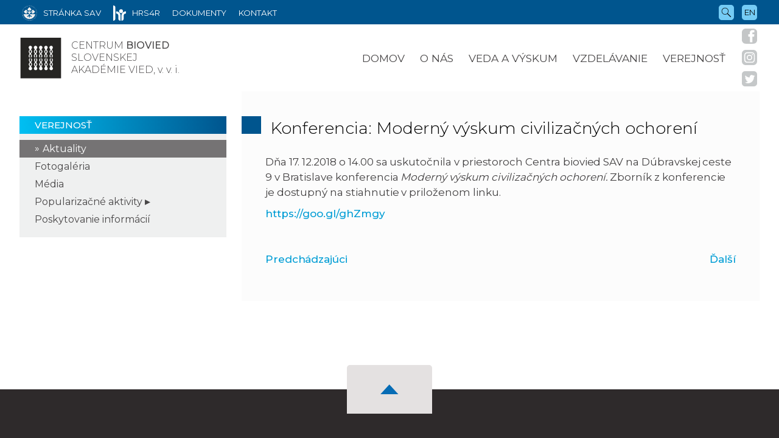

--- FILE ---
content_type: text/html; charset=UTF-8
request_url: https://cbv.sav.sk/konferencia-moderny-vyskum-civilizacnych-ochoreni/
body_size: 9350
content:
<!DOCTYPE html>

<html lang="sk-SK">

<head>

    <meta charset="utf-8">
    <meta http-equiv="X-UA-Compatible" content="IE=edge">
    <meta name="viewport" content="width=device-width, initial-scale=1.0">
    <meta name="description" content="Centrum biovied SAV, v. v. i.">
        <link rel="preconnect" href="https://fonts.gstatic.com" crossorigin="anonymous">
    <link rel="stylesheet preload prefetch" as="style" href="https://fonts.googleapis.com/css2?family=Montserrat:wght@300;400;500&amp;family=Open+Sans:wght@300;400&amp;display=swap" crossorigin="anonymous">
    <link rel="stylesheet" href="https://fonts.googleapis.com/css2?family=Montserrat:wght@300;400;500&amp;family=Open+Sans:wght@300;400&amp;display=swap" onload="this.onload=null;this.removeAttribute('media');">
    <noscript><link rel="stylesheet" href="https://fonts.googleapis.com/css2?family=Montserrat:wght@300;400;500&amp;family=Open+Sans:wght@300;400&amp;display=swap"></noscript>

    <title>Konferencia: Moderný výskum civilizačných ochorení &#8211; Centrum biovied SAV, v. v. i.</title>

	  <meta name='robots' content='max-image-preview:large' />
<link rel='dns-prefetch' href='//cdnjs.cloudflare.com' />
<style id='wp-img-auto-sizes-contain-inline-css' type='text/css'>
img:is([sizes=auto i],[sizes^="auto," i]){contain-intrinsic-size:3000px 1500px}
/*# sourceURL=wp-img-auto-sizes-contain-inline-css */
</style>
<style id='wp-block-library-inline-css' type='text/css'>
:root{--wp-block-synced-color:#7a00df;--wp-block-synced-color--rgb:122,0,223;--wp-bound-block-color:var(--wp-block-synced-color);--wp-editor-canvas-background:#ddd;--wp-admin-theme-color:#007cba;--wp-admin-theme-color--rgb:0,124,186;--wp-admin-theme-color-darker-10:#006ba1;--wp-admin-theme-color-darker-10--rgb:0,107,160.5;--wp-admin-theme-color-darker-20:#005a87;--wp-admin-theme-color-darker-20--rgb:0,90,135;--wp-admin-border-width-focus:2px}@media (min-resolution:192dpi){:root{--wp-admin-border-width-focus:1.5px}}.wp-element-button{cursor:pointer}:root .has-very-light-gray-background-color{background-color:#eee}:root .has-very-dark-gray-background-color{background-color:#313131}:root .has-very-light-gray-color{color:#eee}:root .has-very-dark-gray-color{color:#313131}:root .has-vivid-green-cyan-to-vivid-cyan-blue-gradient-background{background:linear-gradient(135deg,#00d084,#0693e3)}:root .has-purple-crush-gradient-background{background:linear-gradient(135deg,#34e2e4,#4721fb 50%,#ab1dfe)}:root .has-hazy-dawn-gradient-background{background:linear-gradient(135deg,#faaca8,#dad0ec)}:root .has-subdued-olive-gradient-background{background:linear-gradient(135deg,#fafae1,#67a671)}:root .has-atomic-cream-gradient-background{background:linear-gradient(135deg,#fdd79a,#004a59)}:root .has-nightshade-gradient-background{background:linear-gradient(135deg,#330968,#31cdcf)}:root .has-midnight-gradient-background{background:linear-gradient(135deg,#020381,#2874fc)}:root{--wp--preset--font-size--normal:16px;--wp--preset--font-size--huge:42px}.has-regular-font-size{font-size:1em}.has-larger-font-size{font-size:2.625em}.has-normal-font-size{font-size:var(--wp--preset--font-size--normal)}.has-huge-font-size{font-size:var(--wp--preset--font-size--huge)}.has-text-align-center{text-align:center}.has-text-align-left{text-align:left}.has-text-align-right{text-align:right}.has-fit-text{white-space:nowrap!important}#end-resizable-editor-section{display:none}.aligncenter{clear:both}.items-justified-left{justify-content:flex-start}.items-justified-center{justify-content:center}.items-justified-right{justify-content:flex-end}.items-justified-space-between{justify-content:space-between}.screen-reader-text{border:0;clip-path:inset(50%);height:1px;margin:-1px;overflow:hidden;padding:0;position:absolute;width:1px;word-wrap:normal!important}.screen-reader-text:focus{background-color:#ddd;clip-path:none;color:#444;display:block;font-size:1em;height:auto;left:5px;line-height:normal;padding:15px 23px 14px;text-decoration:none;top:5px;width:auto;z-index:100000}html :where(.has-border-color){border-style:solid}html :where([style*=border-top-color]){border-top-style:solid}html :where([style*=border-right-color]){border-right-style:solid}html :where([style*=border-bottom-color]){border-bottom-style:solid}html :where([style*=border-left-color]){border-left-style:solid}html :where([style*=border-width]){border-style:solid}html :where([style*=border-top-width]){border-top-style:solid}html :where([style*=border-right-width]){border-right-style:solid}html :where([style*=border-bottom-width]){border-bottom-style:solid}html :where([style*=border-left-width]){border-left-style:solid}html :where(img[class*=wp-image-]){height:auto;max-width:100%}:where(figure){margin:0 0 1em}html :where(.is-position-sticky){--wp-admin--admin-bar--position-offset:var(--wp-admin--admin-bar--height,0px)}@media screen and (max-width:600px){html :where(.is-position-sticky){--wp-admin--admin-bar--position-offset:0px}}

/*# sourceURL=wp-block-library-inline-css */
</style><style id='wp-block-post-navigation-link-inline-css' type='text/css'>
.wp-block-post-navigation-link .wp-block-post-navigation-link__arrow-previous{display:inline-block;margin-right:1ch}.wp-block-post-navigation-link .wp-block-post-navigation-link__arrow-previous:not(.is-arrow-chevron){transform:scaleX(1)}.wp-block-post-navigation-link .wp-block-post-navigation-link__arrow-next{display:inline-block;margin-left:1ch}.wp-block-post-navigation-link .wp-block-post-navigation-link__arrow-next:not(.is-arrow-chevron){transform:scaleX(1)}.wp-block-post-navigation-link.has-text-align-left[style*="writing-mode: vertical-lr"],.wp-block-post-navigation-link.has-text-align-right[style*="writing-mode: vertical-rl"]{rotate:180deg}
/*# sourceURL=https://cbv.sav.sk/wp-includes/blocks/post-navigation-link/style.min.css */
</style>
<style id='wp-block-columns-inline-css' type='text/css'>
.wp-block-columns{box-sizing:border-box;display:flex;flex-wrap:wrap!important}@media (min-width:782px){.wp-block-columns{flex-wrap:nowrap!important}}.wp-block-columns{align-items:normal!important}.wp-block-columns.are-vertically-aligned-top{align-items:flex-start}.wp-block-columns.are-vertically-aligned-center{align-items:center}.wp-block-columns.are-vertically-aligned-bottom{align-items:flex-end}@media (max-width:781px){.wp-block-columns:not(.is-not-stacked-on-mobile)>.wp-block-column{flex-basis:100%!important}}@media (min-width:782px){.wp-block-columns:not(.is-not-stacked-on-mobile)>.wp-block-column{flex-basis:0;flex-grow:1}.wp-block-columns:not(.is-not-stacked-on-mobile)>.wp-block-column[style*=flex-basis]{flex-grow:0}}.wp-block-columns.is-not-stacked-on-mobile{flex-wrap:nowrap!important}.wp-block-columns.is-not-stacked-on-mobile>.wp-block-column{flex-basis:0;flex-grow:1}.wp-block-columns.is-not-stacked-on-mobile>.wp-block-column[style*=flex-basis]{flex-grow:0}:where(.wp-block-columns){margin-bottom:1.75em}:where(.wp-block-columns.has-background){padding:1.25em 2.375em}.wp-block-column{flex-grow:1;min-width:0;overflow-wrap:break-word;word-break:break-word}.wp-block-column.is-vertically-aligned-top{align-self:flex-start}.wp-block-column.is-vertically-aligned-center{align-self:center}.wp-block-column.is-vertically-aligned-bottom{align-self:flex-end}.wp-block-column.is-vertically-aligned-stretch{align-self:stretch}.wp-block-column.is-vertically-aligned-bottom,.wp-block-column.is-vertically-aligned-center,.wp-block-column.is-vertically-aligned-top{width:100%}
/*# sourceURL=https://cbv.sav.sk/wp-includes/blocks/columns/style.min.css */
</style>
<style id='wp-block-paragraph-inline-css' type='text/css'>
.is-small-text{font-size:.875em}.is-regular-text{font-size:1em}.is-large-text{font-size:2.25em}.is-larger-text{font-size:3em}.has-drop-cap:not(:focus):first-letter{float:left;font-size:8.4em;font-style:normal;font-weight:100;line-height:.68;margin:.05em .1em 0 0;text-transform:uppercase}body.rtl .has-drop-cap:not(:focus):first-letter{float:none;margin-left:.1em}p.has-drop-cap.has-background{overflow:hidden}:root :where(p.has-background){padding:1.25em 2.375em}:where(p.has-text-color:not(.has-link-color)) a{color:inherit}p.has-text-align-left[style*="writing-mode:vertical-lr"],p.has-text-align-right[style*="writing-mode:vertical-rl"]{rotate:180deg}
/*# sourceURL=https://cbv.sav.sk/wp-includes/blocks/paragraph/style.min.css */
</style>
<style id='global-styles-inline-css' type='text/css'>
:root{--wp--preset--aspect-ratio--square: 1;--wp--preset--aspect-ratio--4-3: 4/3;--wp--preset--aspect-ratio--3-4: 3/4;--wp--preset--aspect-ratio--3-2: 3/2;--wp--preset--aspect-ratio--2-3: 2/3;--wp--preset--aspect-ratio--16-9: 16/9;--wp--preset--aspect-ratio--9-16: 9/16;--wp--preset--color--black: #000000;--wp--preset--color--cyan-bluish-gray: #abb8c3;--wp--preset--color--white: #ffffff;--wp--preset--color--pale-pink: #f78da7;--wp--preset--color--vivid-red: #cf2e2e;--wp--preset--color--luminous-vivid-orange: #ff6900;--wp--preset--color--luminous-vivid-amber: #fcb900;--wp--preset--color--light-green-cyan: #7bdcb5;--wp--preset--color--vivid-green-cyan: #00d084;--wp--preset--color--pale-cyan-blue: #8ed1fc;--wp--preset--color--vivid-cyan-blue: #0693e3;--wp--preset--color--vivid-purple: #9b51e0;--wp--preset--gradient--vivid-cyan-blue-to-vivid-purple: linear-gradient(135deg,rgb(6,147,227) 0%,rgb(155,81,224) 100%);--wp--preset--gradient--light-green-cyan-to-vivid-green-cyan: linear-gradient(135deg,rgb(122,220,180) 0%,rgb(0,208,130) 100%);--wp--preset--gradient--luminous-vivid-amber-to-luminous-vivid-orange: linear-gradient(135deg,rgb(252,185,0) 0%,rgb(255,105,0) 100%);--wp--preset--gradient--luminous-vivid-orange-to-vivid-red: linear-gradient(135deg,rgb(255,105,0) 0%,rgb(207,46,46) 100%);--wp--preset--gradient--very-light-gray-to-cyan-bluish-gray: linear-gradient(135deg,rgb(238,238,238) 0%,rgb(169,184,195) 100%);--wp--preset--gradient--cool-to-warm-spectrum: linear-gradient(135deg,rgb(74,234,220) 0%,rgb(151,120,209) 20%,rgb(207,42,186) 40%,rgb(238,44,130) 60%,rgb(251,105,98) 80%,rgb(254,248,76) 100%);--wp--preset--gradient--blush-light-purple: linear-gradient(135deg,rgb(255,206,236) 0%,rgb(152,150,240) 100%);--wp--preset--gradient--blush-bordeaux: linear-gradient(135deg,rgb(254,205,165) 0%,rgb(254,45,45) 50%,rgb(107,0,62) 100%);--wp--preset--gradient--luminous-dusk: linear-gradient(135deg,rgb(255,203,112) 0%,rgb(199,81,192) 50%,rgb(65,88,208) 100%);--wp--preset--gradient--pale-ocean: linear-gradient(135deg,rgb(255,245,203) 0%,rgb(182,227,212) 50%,rgb(51,167,181) 100%);--wp--preset--gradient--electric-grass: linear-gradient(135deg,rgb(202,248,128) 0%,rgb(113,206,126) 100%);--wp--preset--gradient--midnight: linear-gradient(135deg,rgb(2,3,129) 0%,rgb(40,116,252) 100%);--wp--preset--font-size--small: 13px;--wp--preset--font-size--medium: 20px;--wp--preset--font-size--large: 36px;--wp--preset--font-size--x-large: 42px;--wp--preset--spacing--20: 0.44rem;--wp--preset--spacing--30: 0.67rem;--wp--preset--spacing--40: 1rem;--wp--preset--spacing--50: 1.5rem;--wp--preset--spacing--60: 2.25rem;--wp--preset--spacing--70: 3.38rem;--wp--preset--spacing--80: 5.06rem;--wp--preset--shadow--natural: 6px 6px 9px rgba(0, 0, 0, 0.2);--wp--preset--shadow--deep: 12px 12px 50px rgba(0, 0, 0, 0.4);--wp--preset--shadow--sharp: 6px 6px 0px rgba(0, 0, 0, 0.2);--wp--preset--shadow--outlined: 6px 6px 0px -3px rgb(255, 255, 255), 6px 6px rgb(0, 0, 0);--wp--preset--shadow--crisp: 6px 6px 0px rgb(0, 0, 0);}:where(.is-layout-flex){gap: 0.5em;}:where(.is-layout-grid){gap: 0.5em;}body .is-layout-flex{display: flex;}.is-layout-flex{flex-wrap: wrap;align-items: center;}.is-layout-flex > :is(*, div){margin: 0;}body .is-layout-grid{display: grid;}.is-layout-grid > :is(*, div){margin: 0;}:where(.wp-block-columns.is-layout-flex){gap: 2em;}:where(.wp-block-columns.is-layout-grid){gap: 2em;}:where(.wp-block-post-template.is-layout-flex){gap: 1.25em;}:where(.wp-block-post-template.is-layout-grid){gap: 1.25em;}.has-black-color{color: var(--wp--preset--color--black) !important;}.has-cyan-bluish-gray-color{color: var(--wp--preset--color--cyan-bluish-gray) !important;}.has-white-color{color: var(--wp--preset--color--white) !important;}.has-pale-pink-color{color: var(--wp--preset--color--pale-pink) !important;}.has-vivid-red-color{color: var(--wp--preset--color--vivid-red) !important;}.has-luminous-vivid-orange-color{color: var(--wp--preset--color--luminous-vivid-orange) !important;}.has-luminous-vivid-amber-color{color: var(--wp--preset--color--luminous-vivid-amber) !important;}.has-light-green-cyan-color{color: var(--wp--preset--color--light-green-cyan) !important;}.has-vivid-green-cyan-color{color: var(--wp--preset--color--vivid-green-cyan) !important;}.has-pale-cyan-blue-color{color: var(--wp--preset--color--pale-cyan-blue) !important;}.has-vivid-cyan-blue-color{color: var(--wp--preset--color--vivid-cyan-blue) !important;}.has-vivid-purple-color{color: var(--wp--preset--color--vivid-purple) !important;}.has-black-background-color{background-color: var(--wp--preset--color--black) !important;}.has-cyan-bluish-gray-background-color{background-color: var(--wp--preset--color--cyan-bluish-gray) !important;}.has-white-background-color{background-color: var(--wp--preset--color--white) !important;}.has-pale-pink-background-color{background-color: var(--wp--preset--color--pale-pink) !important;}.has-vivid-red-background-color{background-color: var(--wp--preset--color--vivid-red) !important;}.has-luminous-vivid-orange-background-color{background-color: var(--wp--preset--color--luminous-vivid-orange) !important;}.has-luminous-vivid-amber-background-color{background-color: var(--wp--preset--color--luminous-vivid-amber) !important;}.has-light-green-cyan-background-color{background-color: var(--wp--preset--color--light-green-cyan) !important;}.has-vivid-green-cyan-background-color{background-color: var(--wp--preset--color--vivid-green-cyan) !important;}.has-pale-cyan-blue-background-color{background-color: var(--wp--preset--color--pale-cyan-blue) !important;}.has-vivid-cyan-blue-background-color{background-color: var(--wp--preset--color--vivid-cyan-blue) !important;}.has-vivid-purple-background-color{background-color: var(--wp--preset--color--vivid-purple) !important;}.has-black-border-color{border-color: var(--wp--preset--color--black) !important;}.has-cyan-bluish-gray-border-color{border-color: var(--wp--preset--color--cyan-bluish-gray) !important;}.has-white-border-color{border-color: var(--wp--preset--color--white) !important;}.has-pale-pink-border-color{border-color: var(--wp--preset--color--pale-pink) !important;}.has-vivid-red-border-color{border-color: var(--wp--preset--color--vivid-red) !important;}.has-luminous-vivid-orange-border-color{border-color: var(--wp--preset--color--luminous-vivid-orange) !important;}.has-luminous-vivid-amber-border-color{border-color: var(--wp--preset--color--luminous-vivid-amber) !important;}.has-light-green-cyan-border-color{border-color: var(--wp--preset--color--light-green-cyan) !important;}.has-vivid-green-cyan-border-color{border-color: var(--wp--preset--color--vivid-green-cyan) !important;}.has-pale-cyan-blue-border-color{border-color: var(--wp--preset--color--pale-cyan-blue) !important;}.has-vivid-cyan-blue-border-color{border-color: var(--wp--preset--color--vivid-cyan-blue) !important;}.has-vivid-purple-border-color{border-color: var(--wp--preset--color--vivid-purple) !important;}.has-vivid-cyan-blue-to-vivid-purple-gradient-background{background: var(--wp--preset--gradient--vivid-cyan-blue-to-vivid-purple) !important;}.has-light-green-cyan-to-vivid-green-cyan-gradient-background{background: var(--wp--preset--gradient--light-green-cyan-to-vivid-green-cyan) !important;}.has-luminous-vivid-amber-to-luminous-vivid-orange-gradient-background{background: var(--wp--preset--gradient--luminous-vivid-amber-to-luminous-vivid-orange) !important;}.has-luminous-vivid-orange-to-vivid-red-gradient-background{background: var(--wp--preset--gradient--luminous-vivid-orange-to-vivid-red) !important;}.has-very-light-gray-to-cyan-bluish-gray-gradient-background{background: var(--wp--preset--gradient--very-light-gray-to-cyan-bluish-gray) !important;}.has-cool-to-warm-spectrum-gradient-background{background: var(--wp--preset--gradient--cool-to-warm-spectrum) !important;}.has-blush-light-purple-gradient-background{background: var(--wp--preset--gradient--blush-light-purple) !important;}.has-blush-bordeaux-gradient-background{background: var(--wp--preset--gradient--blush-bordeaux) !important;}.has-luminous-dusk-gradient-background{background: var(--wp--preset--gradient--luminous-dusk) !important;}.has-pale-ocean-gradient-background{background: var(--wp--preset--gradient--pale-ocean) !important;}.has-electric-grass-gradient-background{background: var(--wp--preset--gradient--electric-grass) !important;}.has-midnight-gradient-background{background: var(--wp--preset--gradient--midnight) !important;}.has-small-font-size{font-size: var(--wp--preset--font-size--small) !important;}.has-medium-font-size{font-size: var(--wp--preset--font-size--medium) !important;}.has-large-font-size{font-size: var(--wp--preset--font-size--large) !important;}.has-x-large-font-size{font-size: var(--wp--preset--font-size--x-large) !important;}
:where(.wp-block-columns.is-layout-flex){gap: 2em;}:where(.wp-block-columns.is-layout-grid){gap: 2em;}
/*# sourceURL=global-styles-inline-css */
</style>
<style id='core-block-supports-inline-css' type='text/css'>
.wp-container-core-columns-is-layout-9d6595d7{flex-wrap:nowrap;}
/*# sourceURL=core-block-supports-inline-css */
</style>

<style id='classic-theme-styles-inline-css' type='text/css'>
/*! This file is auto-generated */
.wp-block-button__link{color:#fff;background-color:#32373c;border-radius:9999px;box-shadow:none;text-decoration:none;padding:calc(.667em + 2px) calc(1.333em + 2px);font-size:1.125em}.wp-block-file__button{background:#32373c;color:#fff;text-decoration:none}
/*# sourceURL=/wp-includes/css/classic-themes.min.css */
</style>
<link rel='stylesheet' id='wp-lightbox-2.min.css-css' href='https://cbv.sav.sk/wp-content/plugins/wp-lightbox-2/styles/lightbox.min.css?ver=1.3.4'  media='all' />
<link rel='stylesheet' id='akademia-style-css' href='https://cbv.sav.sk/wp-content/themes/akademia/style.css?ver=3.0.0'  media='all' />
<link rel='stylesheet' id='child-style-css' href='https://cbv.sav.sk/wp-content/themes/akademia-child/style.css?ver=3.0.0'  media='all' />
<link rel='stylesheet' id='leaflet-map-style-css' href='https://cdnjs.cloudflare.com/ajax/libs/leaflet/1.9.3/leaflet.css?ver=6.9'  media='all' />
<link rel='stylesheet' id='dflip-style-css' href='https://cbv.sav.sk/wp-content/plugins/3d-flipbook-dflip-lite/assets/css/dflip.min.css?ver=2.4.20'  media='all' />
<!--n2css--><!--n2js--><script  src="https://code.jquery.com/jquery-3.7.1.min.js?ver=3.7.1" id="jquery-core-js"></script>
<script  src="https://cbv.sav.sk/wp-content/themes/akademia/js/nav-small_res_slidepanel.js" id="wpb_slidepanel-js"></script>
<link rel="canonical" href="https://cbv.sav.sk/konferencia-moderny-vyskum-civilizacnych-ochoreni/" />

<meta property="og:locale" content="sk_SK">
<meta name="og:type" content="article">
<meta property="og:image" content="https://cbv.sav.sk/wp-content/themes/akademia-child/img/social_share.jpg">
<meta property="og:url" content="https://cbv.sav.sk/konferencia-moderny-vyskum-civilizacnych-ochoreni/">
<meta property="og:site_name" content="Centrum biovied SAV, v. v. i.">
<meta property="twitter:image" content="https://cbv.sav.sk/wp-content/themes/akademia-child/img/social_share.jpg">
<meta name="twitter:card" content="article">

<link rel="icon" href="https://cbv.sav.sk/wp-content/uploads/cropped-logo_org-32x32.png" sizes="32x32" />
<link rel="icon" href="https://cbv.sav.sk/wp-content/uploads/cropped-logo_org-192x192.png" sizes="192x192" />
<link rel="apple-touch-icon" href="https://cbv.sav.sk/wp-content/uploads/cropped-logo_org-180x180.png" />
<meta name="msapplication-TileImage" content="https://cbv.sav.sk/wp-content/uploads/cropped-logo_org-270x270.png" />

</head>

<body class="wp-singular post-template-default single single-post postid-1590 single-format-standard wp-theme-akademia wp-child-theme-akademia-child">

    
    <!-- Social icons sidebar -->
    <div class="social-bar headline"><a class="svg_link" href="https://www.facebook.com/centrumbioviedsav" target="_blank" rel="noreferrer">
                  <img id="icon_fb_bar" src="https://cbv.sav.sk/wp-content/themes/akademia-child/img/svg/logo_facebook.svg" alt="Facebook" onmouseover="this.src='https://cbv.sav.sk/wp-content/themes/akademia-child/img/svg/logo_facebook_clr.svg'" onmouseout="this.src='https://cbv.sav.sk/wp-content/themes/akademia-child/img/svg/logo_facebook.svg'"  onfocus="this.src='https://cbv.sav.sk/wp-content/themes/akademia-child/img/svg/logo_facebook_clr.svg'">
              </a><a class="svg_link" href="https://www.instagram.com/centrumbiovied" target="_blank" rel="noreferrer">
                  <img id="icon_insta_bar" src="https://cbv.sav.sk/wp-content/themes/akademia-child/img/svg/logo_instagram.svg" alt="Instagram" onmouseover="this.src='https://cbv.sav.sk/wp-content/themes/akademia-child/img/svg/logo_instagram_clr.svg'" onmouseout="this.src='https://cbv.sav.sk/wp-content/themes/akademia-child/img/svg/logo_instagram.svg'" onfocus="this.src='https://cbv.sav.sk/wp-content/themes/akademia-child/img/svg/logo_instagram_clr.svg'">
              </a><a class="svg_link" href="https://twitter.com/Cbv_SAS" target="_blank" rel="noreferrer">
                  <img id="icon_twitter_bar" src="https://cbv.sav.sk/wp-content/themes/akademia-child/img/svg/logo_twitter.svg" alt="Twitter" onmouseover="this.src='https://cbv.sav.sk/wp-content/themes/akademia-child/img/svg/logo_twitter_clr.svg'" onmouseout="this.src='https://cbv.sav.sk/wp-content/themes/akademia-child/img/svg/logo_twitter.svg'" onfocus="this.src='https://cbv.sav.sk/wp-content/themes/akademia-child/img/svg/logo_twitter_clr.svg'">
              </a><a class="svg_link" id="back-to-top-btn-side">
                  <img id="icon_back_to_top_side_bar" src="https://cbv.sav.sk/wp-content/themes/akademia-child/img/svg/icon_back_to_top_side.svg" alt="Back to top" onmouseover="this.src='https://cbv.sav.sk/wp-content/themes/akademia-child/img/svg/icon_back_to_top_side_clr.svg'" onmouseout="this.src='https://cbv.sav.sk/wp-content/themes/akademia-child/img/svg/icon_back_to_top_side.svg'" onfocus="this.src='https://cbv.sav.sk/wp-content/themes/akademia-child/img/svg/icon_back_to_top_side_clr.svg'">
              </a></div>
    <header class="site-header">

        <div class="flex-container" role="banner">
            <!-- Second row -->
            <div class="org-header-2">

                <!-- Organization logo and title -->
                <div class="org-header-2-logo">
                                        <a class="svg_link" href="https://cbv.sav.sk/" aria-label="Homepage">
                        <object id="logo_org" data="https://cbv.sav.sk/wp-content/themes/akademia-child/img/svg/logo_org.svg" type="image/svg+xml">
                            <img src="https://cbv.sav.sk/wp-content/themes/akademia-child/img/svg/logo_org.svg" alt="Stránka organizácie">
                        </object>
                    </a>
                    <div class="title_org">Centrum <span class="medium">biovied</span><br> Slovenskej<br>akadémie vied, <span class="transform-none">v. v. i.</span></div>                </div>

                <!-- Primary menu -->
                <nav id="navigation-main" class="navigation-main-2" role="navigation">
                    <div id="popout" class="container-nav primary-menu primary-menu-2">
                        <div id="popout-container">
                            <ul class="primary-menu-ul"><li><a href="https://cbv.sav.sk">Domov</a></li>
<li class="menu-item-has-children "><a>O nás</a>
<ul class="sub-menu">
	<li><a href="https://cbv.sav.sk/o-nas/o-centre/">O Centre</a></li>
	<li><a href="https://cbv.sav.sk/o-nas/organizacna-struktura/">Organizačná štruktúra</a></li>
	<li><a href="https://cbv.sav.sk/o-nas/vedenie-cbv/">Vedenie CBv</a></li>
	<li><a href="https://cbv.sav.sk/o-nas/spravna-rada/">Správna rada</a></li>
	<li><a href="https://cbv.sav.sk/o-nas/vedecke-rady/">Vedecké rady</a></li>
	<li><a href="https://cbv.sav.sk/o-nas/dozorna-rada/">Dozorná rada</a></li>
	<li><a href="https://cbv.sav.sk/o-nas/eticka-rada/">Etická rada</a></li>
	<li><a href="https://cbv.sav.sk/o-nas/komisie-a-vybory/">Komisie a výbory</a></li>
	<li><a href="https://cbv.sav.sk/o-nas/ekonomicko-technicky-a-personalny-usek/">Ekonomicko-technický a personálny úsek</a></li>
</ul>
</li>
<li class="menu-item-has-children "><a>Veda a výskum</a>
<ul class="sub-menu">
	<li><a href="https://cbv.sav.sk/veda-a-vyskum/organizacne-zlozky/">Organizačné zložky</a></li>
	<li><a href="https://cbv.sav.sk/veda-a-vyskum/pracovnici/">Pracovníci</a></li>
	<li><a href="https://cbv.sav.sk/veda-a-vyskum/projekty/">Projekty</a></li>
	<li><a href="https://cbv.sav.sk/veda-a-vyskum/publikacie/">Publikácie</a></li>
	<li><a href="https://cbv.sav.sk/veda-a-vyskum/vyznamne-vedecke-vysledky/">Významné vedecké výsledky</a></li>
	<li><a href="https://cbv.sav.sk/veda-a-vyskum/vyznamne-ocenenia/">Významné ocenenia</a></li>
	<li><a href="https://cbv.sav.sk/veda-a-vyskum/casopisy/">Časopisy</a></li>
	<li><a href="https://cbv.sav.sk/veda-a-vyskum/medzinarodna-spolupraca/">Medzinárodná spolupráca</a></li>
</ul>
</li>
<li class="menu-item-has-children "><a>Vzdelávanie</a>
<ul class="sub-menu">
	<li><a href="https://cbv.sav.sk/vzdelavanie-a-kariera/mladi-vedecki-pracovnici/">Mladí vedeckí pracovníci</a></li>
	<li><a href="https://cbv.sav.sk/vzdelavanie-a-kariera/doktorandske-studium/">Doktorandské štúdium</a></li>
	<li><a href="https://cbv.sav.sk/vzdelavanie-a-kariera/magisterske-a-bakalarske-studium/">Magisterské a Bakalárske štúdium</a></li>
	<li><a href="https://cbv.sav.sk/vzdelavanie-a-kariera/spolocny-seminar-cbv/">Spoločný seminár CBv</a></li>
</ul>
</li>
<li class="menu-item-has-children "><a>Verejnosť</a>
<ul class="sub-menu">
	<li><a href="https://cbv.sav.sk/verejnost/aktuality/">Aktuality</a></li>
	<li><a href="https://cbv.sav.sk/verejnost/fotogaleria/">Fotogaléria</a></li>
	<li><a href="https://cbv.sav.sk/verejnost/media/">Média</a></li>
	<li><a href="https://cbv.sav.sk/verejnost/pre-zvedavych/">Popularizačné aktivity</a></li>
	<li><a href="https://cbv.sav.sk/verejnost/poskytovanie-informacii/">Poskytovanie informácií</a></li>
</ul>
</li>
</ul>                            <div id="corner-cross" class="svg_link">
                                <img id="icon_burger2" src="https://cbv.sav.sk/wp-content/themes/akademia-child/img/svg/icon_cross.svg" alt="Menu">
                            </div>
                        </div>
                    </div>
                </nav>

            </div>

            <!-- Top row -->
            <div class="flex-row">
                <!-- Burger menu icon -->
                <div id="toggle" class="svg_link">
                    <img id="icon_burger" src="https://cbv.sav.sk/wp-content/themes/akademia-child/img/svg/icon_burger.svg" alt="Menu">
                </div>

                <!-- SAS link -->
                <div class="logo-sav">
                    <a class="svg_link" href="https://www.sav.sk" target="_blank" rel="noreferrer" aria-label="Stránka SAV">
                        <img id="logo_sav" src="https://cbv.sav.sk/wp-content/themes/akademia-child/img/svg/logo_sav.svg" alt=""><span>Stránka SAV</span>
                    </a>
                </div>
                
                <!-- HRS4R link -->
                <div class="logo-other">
                    <a class="svg_link margin-left-2" href="https://hrs4r.sav.sk/" target="_blank" aria-label="HRS4R">
                        <img id="logo_hrs4r" src="https://cbv.sav.sk/wp-content/themes/akademia-child/img/svg/logo_hrs4r.svg" alt=""><span>HRS4R</span>
                    </a>
                </div>

                <!-- Documents link -->
                <div class="logo-other">
                    <a class="svg_link margin-left-2" href="/dokumenty/" aria-label="Dokumenty">
                      <span>Dokumenty</span>
                    </a>
                </div>
                
                <!-- Contact link -->
                <div class="logo-other">
                    <a class="svg_link margin-left-2" href="/kontakt/" aria-label="Kontakt">
                      <span>Kontakt</span>
                    </a>
                </div>
                
                <!-- Language icon -->
                <div class="language">
                <a hreflang='en-US' href='https://cbv.sav.sk/en/' lang='en-US'>en</a>                </div>                

                <!-- Right links for smaller resolutions -->
                <div class="right-links-2-small svg_link">
                    <a class="icon_search_small" id="search-btn" href="#" aria-label="Vyhľadávanie">
                        <img id="icon_search" src="https://cbv.sav.sk/wp-content/themes/akademia-child/img/svg/icon_magnifier.svg" alt="Vyhľadávanie">
                    </a>
                </div>

                <!-- Right links -->
                <div class="right-links-2 svg_link" id="right-links">
                    <a id="search-btn-lg" href="#" aria-label="Vyhľadávanie">
                        <img src="https://cbv.sav.sk/wp-content/themes/akademia-child/img/svg/icon_magnifier_blue.svg" onmouseover="this.src='https://cbv.sav.sk/wp-content/themes/akademia-child/img/svg/icon_magnifier_blue.svg'" onmouseout="this.src='https://cbv.sav.sk/wp-content/themes/akademia-child/img/svg/icon_magnifier_blue.svg'" alt="Vyhľadávanie">
                    </a>
                </div>
                
<div id="search-form" class="search-form" role="search">
	<div class="sr-only">Vyhľadávanie</div>
	<form action="https://cbv.sav.sk/" method="get">
		<div class="search-text">
      <label class="sr-only" for="search_text">Vyhľadať text</label>
			<input id="search_text" name="s" type="text" placeholder="Hľadaj...">
			<input aria-label="Submit" title="Submit" type="submit" class="search-submit" value="">
		</div>
	</form>
</div>            </div>
        </div>

        <!-- Navigation layout JS -->
        <!--<script src="https://cbv.sav.sk/wp-content/themes/akademia/js/nav-items_layout.js" id="nav-items-layout-js"></script>-->

        <!-- Smart Slider -->
        
    </header>


    <section id="content-page" class="akademia-page pageline">
        <div class="container">
            <nav class="page-menu-container" role="navigation">
            <div class="page-menu-title">Verejnosť</div><ul class="page-menu"><li class="current-menu-item "><a href="https://cbv.sav.sk/verejnost/aktuality/">Aktuality</a></li>
<li><a href="https://cbv.sav.sk/verejnost/fotogaleria/">Fotogaléria</a></li>
<li><a href="https://cbv.sav.sk/verejnost/media/">Média</a></li>
<li class="menu-item-has-children "><a>Popularizačné aktivity</a>
<ul class="sub-menu">
	<li><a href="https://cbv.sav.sk/verejnost/pre-zvedavych/brozurka/">Brožúrka</a></li>
	<li><a href="https://cbv.sav.sk/verejnost/pre-zvedavych/metodiky/">Metodiky</a></li>
	<li><a href="https://cbv.sav.sk/verejnost/pre-zvedavych/videa/">Videá</a></li>
</ul>
</li>
<li><a href="https://cbv.sav.sk/verejnost/poskytovanie-informacii/">Poskytovanie informácií</a></li>
</ul>            </nav>
            <div class="akademia-full-page-container" role="main">
                <h1 class="sub-page">
                    Konferencia: Moderný výskum civilizačných ochorení                </h1>
                <div class="akademia-sub-page-content">
                                        <div class="news-single-body">
                        
<p>Dňa 17. 12.2018 o 14.00 sa uskutočnila v priestoroch Centra biovied SAV na Dúbravskej ceste 9 v Bratislave konferencia<em> Moderný výskum civilizačných ochorení.</em> Zborník z konferencie je dostupný na stiahnutie v priloženom linku.</p>



<p><a href="https://goo.gl/ghZmgy">https://goo.gl/ghZmgy</a></p>



<div class="wp-block-columns is-layout-flex wp-container-core-columns-is-layout-9d6595d7 wp-block-columns-is-layout-flex">
<div class="wp-block-column is-layout-flow wp-block-column-is-layout-flow"><div class="post-navigation-link-previous wp-block-post-navigation-link"><a href="https://cbv.sav.sk/nanoscopy-at-sas2/" rel="prev">Predchádzajúci</a></div></div>



<div class="wp-block-column is-layout-flow wp-block-column-is-layout-flow"><div class="post-navigation-link-next has-text-align-right wp-block-post-navigation-link"><a href="https://cbv.sav.sk/the-most-significant-result-of-imfg-sas-of-2018-in-the-application-area/" rel="next">Ďalší</a></div></div>
</div>
                    </div>
                </div>
            </div>
        </div>
    </section>


		<aside class="pre-footer" id="pre-footer">
        <div id="back-to-top-btn" class="svg_link"><img id="icon_top" src="https://cbv.sav.sk/wp-content/themes/akademia-child/img/svg/icon_back_to_top.svg" alt="Back to top"></div>
        <div class="container">
            <div class="pre-footer-sidebar">
                <div class="sidebar-footer-left">
                    <div class="sidebar-footer-object">
                        <div class="sidebar-footer-icon-wrapper svg_link">
                            <img id="icon_address" src="https://cbv.sav.sk/wp-content/themes/akademia-child/img/svg/icon_location.svg" alt="">
                        </div>
                        <div class="textwidget">
                            <div><h6 class="white">Adresa</h6><div class="margin-bottom-05 smaller-size white">Centrum biovied SAV, v. v. i.</div><div class="smaller-size">Dúbravská cesta 9</div><div class="smaller-size">841 04 Bratislava</div><div class="smaller-size">Slovenská republika</div></div>                        </div>
                    </div>
                </div>
                <div class="sidebar-footer-middle-left">
                    <div class="sidebar-footer-object">
                        <div class="sidebar-footer-icon-wrapper svg_link">
                            <img id="icon_phone" src="https://cbv.sav.sk/wp-content/themes/akademia-child/img/svg/icon_phone.svg" alt="">
                        </div>
                        <div class="textwidget">
                            <div><h6 class="white">Telefón</h6><div class="smaller-size">+421 2 3229 5500</div></div>                        </div>
                    </div>
                </div>
                <div class="sidebar-footer-middle-right">
                    <div class="sidebar-footer-object">
                        <div class="sidebar-footer-icon-wrapper svg_link">
                            <img id="icon_mail" src="https://cbv.sav.sk/wp-content/themes/akademia-child/img/svg/icon_mail.svg" alt="Mail">
                        </div>
                        <div class="textwidget">
                            <div><h6 class="white">E-mail</h6><div class="smaller-size"><a class="gray" href="mailto:cbv@savba.sk">cbv@savba.sk</a></div></div>                        </div>
                    </div>
                </div>
                <div class="sidebar-footer-right">
                    <div class="sidebar-footer-object">
                        <div class="sidebar-footer-icon-wrapper svg_link">
                            <img id="icon_gps1" src="https://cbv.sav.sk/wp-content/themes/akademia-child/img/svg/icon_location.svg" alt="">
                        </div>
                        <div class="textwidget">
                            <div><h6 class="white">GPS poloha</h6><div class="smaller-size">48°10'20.1”N</div><div class="smaller-size">17°04'04.9”E</div></div>                        </div>     
                    </div>
                </div>
            </div>
        </div>
		</aside>

		<footer id="site-footer" class="header-footer-group" role="contentinfo">
        <div class="container">
            <div class="row_1"><span class="copy_meta">&copy;2026</span> Centrum biovied SAV, v. v. i.</div>
            <div class="row_middle"><a href="/dokumenty/">Dokumenty</a></div>
            <div class="row_middle"><a href="/kontakt/">Kontakt</a></div>
            <div class="row_2"><a href="https://cbv.sav.sk/ochrana-sukromia/">Zásady ochrany osobných údajov</a></div>
        </div>
		</footer>

		<script type="speculationrules">
{"prefetch":[{"source":"document","where":{"and":[{"href_matches":"/*"},{"not":{"href_matches":["/wp-*.php","/wp-admin/*","/wp-content/uploads/*","/wp-content/*","/wp-content/plugins/*","/wp-content/themes/akademia-child/*","/wp-content/themes/akademia/*","/*\\?(.+)"]}},{"not":{"selector_matches":"a[rel~=\"nofollow\"]"}},{"not":{"selector_matches":".no-prefetch, .no-prefetch a"}}]},"eagerness":"conservative"}]}
</script>
        <script data-cfasync="false">
            window.dFlipLocation = 'https://cbv.sav.sk/wp-content/plugins/3d-flipbook-dflip-lite/assets/';
            window.dFlipWPGlobal = {"text":{"toggleSound":"Turn on\/off Sound","toggleThumbnails":"Toggle Thumbnails","toggleOutline":"Toggle Outline\/Bookmark","previousPage":"Previous Page","nextPage":"Next Page","toggleFullscreen":"Toggle Fullscreen","zoomIn":"Zoom In","zoomOut":"Zoom Out","toggleHelp":"Toggle Help","singlePageMode":"Single Page Mode","doublePageMode":"Double Page Mode","downloadPDFFile":"Download PDF File","gotoFirstPage":"Goto First Page","gotoLastPage":"Goto Last Page","share":"Share","mailSubject":"I wanted you to see this FlipBook","mailBody":"Check out this site {{url}}","loading":"DearFlip: Loading "},"viewerType":"flipbook","moreControls":"download,pageMode,startPage,endPage,sound","hideControls":"","scrollWheel":"false","backgroundColor":"#777","backgroundImage":"","height":"auto","paddingLeft":"20","paddingRight":"20","controlsPosition":"bottom","duration":800,"soundEnable":"true","enableDownload":"true","showSearchControl":"false","showPrintControl":"false","enableAnnotation":false,"enableAnalytics":"false","webgl":"true","hard":"none","maxTextureSize":"1600","rangeChunkSize":"524288","zoomRatio":1.5,"stiffness":3,"pageMode":"0","singlePageMode":"0","pageSize":"0","autoPlay":"false","autoPlayDuration":5000,"autoPlayStart":"false","linkTarget":"2","sharePrefix":"flipbook-"};
        </script>
      <script type="text/javascript" id="wp-jquery-lightbox-js-extra">
/* <![CDATA[ */
var JQLBSettings = {"fitToScreen":"1","resizeSpeed":"400","displayDownloadLink":"0","navbarOnTop":"0","loopImages":"","resizeCenter":"","marginSize":"0","linkTarget":"","help":"","prevLinkTitle":"previous image","nextLinkTitle":"next image","prevLinkText":"\u00ab Previous","nextLinkText":"Next \u00bb","closeTitle":"close image gallery","image":"Image ","of":" of ","download":"Download","jqlb_overlay_opacity":"80","jqlb_overlay_color":"#000000","jqlb_overlay_close":"1","jqlb_border_width":"10","jqlb_border_color":"#ffffff","jqlb_border_radius":"0","jqlb_image_info_background_transparency":"100","jqlb_image_info_bg_color":"#ffffff","jqlb_image_info_text_color":"#000000","jqlb_image_info_text_fontsize":"10","jqlb_show_text_for_image":"1","jqlb_next_image_title":"next image","jqlb_previous_image_title":"previous image","jqlb_next_button_image":"https://cbv.sav.sk/wp-content/plugins/wp-lightbox-2/styles/images/next.gif","jqlb_previous_button_image":"https://cbv.sav.sk/wp-content/plugins/wp-lightbox-2/styles/images/prev.gif","jqlb_maximum_width":"","jqlb_maximum_height":"","jqlb_show_close_button":"1","jqlb_close_image_title":"close image gallery","jqlb_close_image_max_heght":"22","jqlb_image_for_close_lightbox":"https://cbv.sav.sk/wp-content/plugins/wp-lightbox-2/styles/images/closelabel.gif","jqlb_keyboard_navigation":"1","jqlb_popup_size_fix":"0"};
//# sourceURL=wp-jquery-lightbox-js-extra
/* ]]> */
</script>
<script  src="https://cbv.sav.sk/wp-content/plugins/wp-lightbox-2/js/dist/wp-lightbox-2.min.js?ver=1.3.4.1" id="wp-jquery-lightbox-js"></script>
<script  src="https://cbv.sav.sk/wp-content/themes/akademia-child/js/search-slide.js" id="search-form-slider-2-js"></script>
<script src="https://cbv.sav.sk/wp-content/themes/akademia/js/scrollbar-fixed.js" defer="defer" ></script>
<script  src="https://cdnjs.cloudflare.com/ajax/libs/leaflet/1.9.3/leaflet.js" id="leaflet-map-api-js"></script>
<script  src="https://cbv.sav.sk/wp-content/themes/akademia/js/leaflet/leaflet-tilelayer_colorfilter.min.js" id="leaflet-map-tilelayer-js"></script>
<script  src="https://cbv.sav.sk/wp-content/themes/akademia-child/js/leaflet/map-init.js" id="leaflet-map-init-js"></script>
<script src="https://cbv.sav.sk/wp-content/themes/akademia/js/nav-sticky.js" defer="defer" ></script>
<script src="https://cbv.sav.sk/wp-content/themes/akademia/js/sidebar-collapsible.js" defer="defer" ></script>
<script  src="https://cbv.sav.sk/wp-content/themes/akademia/js/list-collapsible.js" id="list-collapsible-js"></script>
<script src="https://cbv.sav.sk/wp-content/themes/akademia/js/search-slide.js" defer="defer" ></script>
<script  src="https://cbv.sav.sk/wp-content/themes/akademia/js/nav-small_res_select_opener.js" id="nav-small_res_select_opener-js"></script>
<script  src="https://cbv.sav.sk/wp-content/themes/akademia/js/button-back_to_top.js" id="button-back-to-top-js"></script>
<script src="https://cbv.sav.sk/wp-content/themes/akademia/js/scrollreveal/scrollreveal.min.js" defer="defer" ></script>
<script src="https://cbv.sav.sk/wp-content/themes/akademia-child/js/scrollreveal/scrollreveal-init.js" defer="defer" ></script>
<script src="https://cbv.sav.sk/wp-content/themes/akademia-child/js/scroll-slide.js" defer="defer" ></script>
<script  src="https://cbv.sav.sk/wp-content/plugins/3d-flipbook-dflip-lite/assets/js/dflip.min.js?ver=2.4.20" id="dflip-script-js"></script>


	</body>
</html>


--- FILE ---
content_type: text/css
request_url: https://cbv.sav.sk/wp-content/themes/akademia-child/style.css?ver=3.0.0
body_size: 7497
content:
/*
 Theme Name:   Akademia Child
 Description:  Akademia Child Theme
 Author:       Tomas Hlavac
 Template:     akademia
 Version:      3.0.0
*/

/*--------------------------------------------------------------
>>> TABLE OF CONTENTS:
----------------------------------------------------------------

	1. 	Document Setup
	2. 	Element Base
	3. 	Helper Classes
	4. 	Site Header
	5. 	Menus
	6. 	Page Template
	7.  Blocks
	8.  Entry Content
	9.  Site Pagination
	10. Error 404
	11. Widgets, Shortcodes & Plugins
	12. Site Footer

----------------------------------------------------------------------------- */

/* -------------------------------------------------------------------------- */

/*	1. Document Setup
/* -------------------------------------------------------------------------- */

body {
    background: #fff;
    color: #9c9e9f;
}

/* -------------------------------------------------------------------------- */

/*	2. Element Base
/* -------------------------------------------------------------------------- */

/* Headings ---------------------------------- */

/* Main Heading */
h1.title_org,
.title_org {
    color: #8c8c8c;
}

/* Home Page Headings */
h2.home-page {
    border-bottom: 0.1rem solid #fff;
    border-image: linear-gradient(90deg, rgba(109, 113, 114, 0) 30%, rgba(109, 113, 114, 0.2) 50%, rgba(109, 113, 114, 0) 70%) 1;
    color: #000;
}

/* Sub Page Heading */
h1.sub-page {
    color: #000;
}

h1.sub-page::before {
    background: #00558e; 
}

h2 {
    color: #009dd5;
    /*margin-top: 2.2rem;*/
}

h2.news-site-list {
    color: #000;
}

a h2.news-site-list:hover {
    color: #009dd5;
}

h3 {
    color: #303030;
    font-size: 3.0rem;
    line-height: 3rem;
    font-weight: 400;
}

h3.events {
    color: #868889;
}

h3.news-newest-title > a, 
h3.news-other-title > a {
    color: #000;
}

h3.news-newest-title > a:hover,
h3.news-other-title > a:hover {
    color: #0092cf;
}

.akademia-sub-page-content h3.profile-block-name {
    margin-top: 0;
    margin-bottom: 0.5rem;
    font-size: 2.0rem;
    line-height: 2.5rem;
}

h4 {
    color: #009dd5;
    margin-bottom: 0;
    font-size: 1.7rem;
    line-height: 22px;
    /*margin-top: 2.0rem;*/
}

h4.worker-profile-header {
    float: left;
    width: 2rem;
    position: relative;
    right: 4.1rem;
    line-height: 1.5rem;
    font-size: 1.4rem;
    text-align: right;
    text-transform: uppercase; 
    writing-mode: tb-rl;
    transform: rotate(-180deg);
}

h6 {
    color: #7b7b7e;
    margin: 0;
    font-size: 1.7rem;
}


/* Footer Headings */

.more-room-bottom {
    margin-bottom: 8rem;
}

h5 {
    border-bottom: 0.1rem solid #b9bbc1;
    border-image: linear-gradient(90deg, rgba(185, 187, 193, 0) 40%, rgba(185, 187, 193, 1) 50%, rgba(185, 187, 193, 0) 60%) 1;
}

.org-header-2 h1.title_org,
.org-header-2 .title_org,
.org-header-2 h1.title_org_en,
.org-header-2 .title_org_en {
    color: #494748;
}

/* Media Section */
@media only screen and (min-width: 601px) {
    h2.home-page {
        border-image: linear-gradient(90deg, rgba(109, 113, 114, 0) 5%, rgba(109, 113, 114, 1) 50%, rgba(109, 113, 114, 0) 95%) 1;
    }

    h2.social-title {
        border-image: linear-gradient(90deg, rgba(109, 113, 114, 0) 15%, rgba(109, 113, 114, 1) 50%, rgba(109, 113, 114, 0) 85%) 1;
    }

}

@media only screen and (min-width: 601px) and (max-width: 950px) {
    h2.home-page {
        border-image: linear-gradient(90deg, rgba(109, 113, 114, 0) 10%, rgba(109, 113, 114, 1) 50%, rgba(109, 113, 114, 0) 90%) 1;
    }
}


@media only screen and (min-width: 801px) {
    .org-header-2 h1.title_org,
    .org-header-2 .title_org,
    .org-header-2 h1.title_org_en,
    .org-header-2 .title_org_en {
        width: 28rem;
        font-size: 1.4rem;
  }
}

@media only screen and (min-width: 1201px) {
    .org-header-2 h1.title_org,
    .org-header-2 .title_org,
    .org-header-2 h1.title_org_en,
    .org-header-2 .title_org_en {
        width: 35rem;
        font-size: 1.6rem;
  }
}

@media only screen and (min-width: 1001px) {
    .org-header-2 {
        padding-left: 1.6rem;
    }
}    

@media only screen and (min-width: 1268px) {
    .org-header-2 {
        padding-left: 0;
    }
}

/* Links ------------------------------------- */

a {
    color: #009dd5;
    font-weight: 400;
}

a:hover {
    color: #009dd5;
    font-weight: 400;
}

/* Lists ------------------------------------- */

/* Unordered Lists --------------------------- */

ul li a {
    color: #403c3d;
}

ul li a:hover {
    color: #009dd5;
}

.akademia-sub-page-content ul li a {
    border-bottom: 0.1rem solid #403c3d;
    color: #403c3d;
}

.akademia-sub-page-content ul li a:hover {
    border-bottom: 0.1rem solid #009dd5;
    color: #009dd5;
}

.akademia-sub-page-content ul li a.light-gray {
    border-bottom: 0.1rem solid #7b7b7e;
}

.akademia-sub-page-content ul li a:hover.light-gray {
    color: #009dd5 !important;
    border-bottom: 0.1rem solid #009dd5;
}

.akademia-sub-page-content ul.filebird-block-filebird-gallery li::before {
    display: none;
}  

.akademia-sub-page-content ul.filebird-block-filebird-gallery li a,
.akademia-sub-page-content ul.filebird-block-filebird-gallery li a:hover {
    border: 0;
}  

/*.akademia-sub-page-content a {
    font-weight: 500;
}*/

.akademia-sub-page-content a:hover {
    color: #009dd5;
    /*font-weight: 500;*/
    border-bottom: 0.1rem solid #009dd5;
}

.akademia-sub-page-content figure.wp-block-image a:hover {
  border-bottom: none;
}

/* Ordered Lists ----------------------------- */


ol li::before {
    color: #066cb5;
}


/* Quotes ------------------------------------- */

blockquote {
    background: #ccc;
    border-left: 0.5rem solid #fd6325;
}

cite {
    color: #aaa;
}

/* Forms ------------------------------------- */

/* Inputs ------------------------------------ */

input[type="submit"] {
    background-color: #00558e;
    color: #fff;
}

input[type="password"] {
    margin-right: 2rem;
}

.post-password-form input[type="submit"] {
    -webkit-border-radius: 1rem;
    -moz-border-radius: 1rem;
    border-radius: 1rem;
}

/* Tables ------------------------------------- */

caption {
    background: #dcd7ca;
}

/* Select Boxes ------------------------------- */

.select-box {
    background: #00477d;
}

.select-box::after {
    background-color: #b2b1b1;
    color: #00477d;
}

.select-box-light::after {
    background-color: #eff0f0;
    color: #00477d;
}

.select-box:hover::after,
.select-box-light:hover::after {
    color: #06284e;
}

.select-box select {
    background: #00477d;
    color: #494847;
}

.select-box-light select {
    background: #eff0f0;
    color: #6a6d6f;
}

.select-box-2 select,
.select-box-light-2 select,
.select-box-2::after,
.select-box-light-2::after {
    background-color: #fff;
}

.select-year-form {
    background-color: #ededed;
}

/* Svg Classes ------------------------------- */

/* Logo */
.svg_link #logo_sav,
.svg_link #logo_sav img {
    width: 2.5rem;
    height: auto;
    margin-right: 1rem;
}

.svg_link #logo_other,
.svg_link #logo_other img {
    width: 2.5rem;
    height: auto;
    margin-right: 1rem;
    margin-left: 3rem;
}

.svg_link #logo_hrs4r,
.svg_link #logo_hrs4r img {
    width: auto;
    height: 2.5rem;
    margin-right: 1rem;
}

/* Others ------------------------------------- */

hr,
.wp-block-separator {
    border-bottom: 0.1rem solid #494748;
    border-image: linear-gradient(90deg, rgba(73, 71, 72, 0) 40%, rgba(73, 71, 72, 1) 50%, rgba(73, 71, 72, 0) 60%) 1;
    margin: 3rem auto 3rem;
}

/* -------------------------------------------------------------------------- */

/*	4.	Site Header
/* -------------------------------------------------------------------------- */

/* Flex Row ---------------------------------- */

.site-header {
    background: #fff;
    /*border-top: 0.7rem solid #9f9e9e;*/
}

.flex-row a {
    color: #fff;
}

.flex-row a:hover {
    color: #0f4468;
}

@media only screen and (min-width: 1001px) {
    .flex-row {
        height: 4rem;
        line-height: 4rem;
    }
    .logo-sav,
    .logo-other {
        height: 4rem;
    }
}

.logo-other a:hover,
.logo-sav a:hover {
    color: #37c6e5;
}

.language {
    background-color: #75ccf5;
}

.language a,
.language a:hover {
    color: #070c0f;
}

.search-btn {
    background-color: #a09e9e;
}

/* Media Section */
@media only screen and (min-width: 1001px) {
    .flex-row {
        background-color: #00558e;
        /*background-image: linear-gradient(to right, #00bff2, #00558e, #00bff2);*/
    }
    .language {
        width: 2.5rem;
        height: 2.5rem;
        position: relative;
        top: 0.8rem;
        line-height: 2.5rem;
        margin-left: 1.3rem;
    }
}

/* Search Form --------------------------------------------- */

.search-form .search-text {
    color: #323232;
}

.search-form .search-text > input[type="text"] {
    background-color: #75ccf5;
}

.search-form .search-text > input[type="text"]::-webkit-input-placeholder,
.search-form .search-text > input[type="text"]:-moz-placeholder,
.search-form .search-text > input[type="text"]::-moz-placeholder,
.search-form .search-text > input[type="text"]:-ms-input-placeholder,
.search-form .search-text > input[type="text"]::-ms-input-placeholder,
.search-form .search-text > input[type="text"]::placeholder,
.search-form .search-text > input[type="text"]:focus {
    color: #a09e9e;
}

.search-form .search-submit {
    background-color: #75ccf5;
}

/* Media Section */
@media only screen and (min-width: 1001px) {
    .search-form {
        display: none;
        float: right;
        width: 27.3rem;
        height: 2.5rem;
        position: relative;
        top: 0.8rem;
        left: 5.7rem;
    }

    .search-form .search-text {
        width: 100%;
    }

    .search-form .search-text > input[type="text"] {
        width: 21.8rem;
        padding: 0 1.5rem;
        background-color: #75ccf5;
        border-top-left-radius: 1.2rem;
        border-bottom-left-radius: 1.2rem;
        font-size: 1.4rem;
        color: #000;
    }

    .search-form .search-submit {
        width: 2.5rem;
        padding: 0;
        border-top-right-radius: 1.2rem;
        border-bottom-right-radius: 1.2rem;
        text-align: center;
        cursor: pointer;
        outline: none;
    }

    #search-form input[type="text"]::-webkit-input-placeholder {
        color: #000;
    }

    #search-form input[type="text"]:-moz-placeholder,
    #search-form input[type="text"]::-moz-placeholder,
    #search-form input[type="text"]:-ms-input-placeholder,
    #search-form input[type="text"]::-ms-input-placeholder,
    #search-form input[type="text"]::placeholder {
        color: #000;
    }
}

/* Post List ----------------------------------------------- */

#post-list-page header {
    color: #494748;
}

.article-img {
    background: #9c9e9f;
}

.article-date {
    color: #9c9e9f;
}

.article-excerpt {
    color: #403c3d;
}

.article-more a {
    color: #009dd5;
}

/* Search Results ------------------------------------------ */

.search-string {
    color: #066cb5;
}

.search-no-result {
    color: #494748;
}

/* -------------------------------------------------------------------------- */

/*	5.	Menus
/* -------------------------------------------------------------------------- */

/* Primary Responsive Menu --------------------------------- */

.navigation-main {
    background-color: #b2975c;
    /*background-image: linear-gradient(to right, #d4c5a7, #b2975c, #d4c5a7);*/
    background-image: linear-gradient(to right, #d4bc87, #b2975c, #d4bc87);
}

.navigation-main-2 {
    background-color: #fff;
}

@media screen and (min-width: 1001px) {
    .navigation-main-2 {
        width: 60%;
    }
    .org-header-2-logo {
        width: 40%;
    }
    .navigation-sticky {
        width: 100%;
        background-color: #e8e8e8;
    }
}

/* Smaller resolution (sliding) version */

/* Media Section */
@media screen and (max-width: 1000px) {
    #popout-container {
        background: #00bff2;
        color: #fff;
    }

    .primary-menu li:hover {
        color: #9c9e9f;
    }

    .primary-menu li a,
    .primary-menu li a:hover {
        color: #fff;
    }

    /* Levels */
    .primary-menu li.current-menu-item a,
    .primary-menu li.current-menu-parent > a {
        background-color: #00558e;
    }
}

/* Larger resolution (fixed) version */

@media screen and (min-width: 1001px) {
    /* First level */
    /* Add primary menu li widths item here - start */ 
    
    /*.primary-menu-ul > li:nth-child(1) {
        width: 8.370854235197369%;
        padding-left: 0;
        text-align: left !important; 
    }
    .primary-menu-ul > li:nth-child(2) {
        width: 28.873040707236843%;
        text-align: center; 
    }
    .primary-menu-ul > li:nth-child(3) {
        width: 27.050096628289474%;
        text-align: center; 
    }
    .primary-menu-ul > li:nth-child(4) {
        width: 22.35297491776316%;
        text-align: center; 
    }
    .primary-menu-ul > li:nth-child(5) {
        width: 13.353033511513157%;
        padding-right: 0;
        text-align: right !important; 
    }*/

    /* Add primary menu li widths item here - end */

    .primary-menu #popout-container > ul > li > a {
        color: #494748;
    }

    .primary-menu #popout-container > ul > li > a:hover {
        color: #000;
    }
       
    .primary-menu-2 #popout-container > ul > li > a:after {
        background-color: #009dd5;
    }
    
    .primary-menu-2 #popout-container > ul > li.current-menu-parent > a:after,
    .primary-menu-2 #popout-container > ul > li.current-menu-item > a:after {
        content: "";
        position: absolute;
        height: 0.3rem;
        width: 100%;
        left: 0;
        bottom: -0.1rem;
    }

    .primary-menu ul .menu-item-has-children > a:hover,
    .primary-menu #popout-container > ul .menu-item-has-children:hover > a {
        color: #000;
    }

    /* Second level */
    .primary-menu ul li > .sub-menu {
        left: 0;
        background: #f4f5f4;
        margin-top: 1px;
    }

    .primary-menu ul li > .sub-menu li > a {
        color: #494748;
    }

    .primary-menu ul .sub-menu a:hover {
        color: #fff;
    }

    .primary-menu #popout-container > ul li > .sub-menu li a:hover {
        background: #009dd5;
    }

    .primary-menu #popout-container > ul li > .sub-menu .current-menu-parent > a:after {
        color: #fff;
    }

    .primary-menu #popout-container > ul li > .sub-menu .menu-item-has-children:hover > a {
        background: #00477d;
        color: #fff;
    }

    /* Third level */
    .primary-menu ul li > .sub-menu li > .sub-menu {
        background: #c8cacb;
    }

    /* Current items */
    .primary-menu .current-menu-item a,
    .primary-menu .current-menu-parent > a {
        color: #9c9e9f;
    }

    .primary-menu .current-menu-parent > ul .current-menu-item a,
    .primary-menu #popout-container > ul li > .sub-menu .current-menu-parent > a {
        background: #009dd5;
        color: #fff;
    }

    .primary-menu #popout-container > ul > .current-menu-item > a,
    .primary-menu #popout-container > ul .current-menu-parent > a,
    .primary-menu #popout-container > ul .current-menu-parent > a:after {
        color: #000;
    }
}

/* Page Menu --------------------------------- */

/* Media Section */
@media only screen and (min-width: 1001px) {
    .page-menu-container {
        background: #eff0f0;
    }

    .page-menu-title {
        background-color: #00558e;
        background: linear-gradient(90deg, rgba(0, 191, 242, 1) 0%, rgba(0, 85, 142, 1) 100%);
        color: #fff;
    }

    .page-menu-title-link,
    .page-menu-title-link:hover {
        color: #fff;
        font-weight: 500;
    }

    .page-menu li a,
    .page-menu li a:hover {
        color: #494748;
    }

    .page-menu li.menu-item-has-children > a::after {
        color: #494748;
    }

    .page-menu li.current-menu-item,
    .page-menu li.current-page-ancestor {
        background-color: #757374;
    }

    .page-menu li.current-menu-item a,
    .page-menu li.current-page-ancestor a {
        color: #fff;
    }

    .page-menu .menu-item-has-children > a:after {
        color: #fff;
    }

    .page-menu ul.sub-menu li a {
        color: #646363;
    }

    .page-menu ul.sub-menu li.current-menu-item a,
    .page-menu ul.sub-menu li.current-page-ancestor a {
        color: #fff;
    }

}

/* -------------------------------------------------------------------------- */

/*	6. Page Template
/* -------------------------------------------------------------------------- */

#home-page {
    background-color: #fff;
}

.akademia-page-container,
.akademia-full-page-container {
    background-color: rgba(226, 227, 228, 0.13);
}

.akademia-page-content {
    color: #434142;
}

.akademia-sub-page-content {
    color: #434142;
}

.akademia-sub-page-content .gold {
    color: #a28535;
    font-weight: 500;
}

.akademia-sub-page-content .silver {
    color: #9c9e9f;
    font-weight: 400;
}

.akademia-sub-page-content a.gray {
    color: #434142;
    font-weight: 500;
}

.akademia-sub-page-content a.gray:hover {
    color: #b8870b;
}

@media only screen and (min-width: 650px) {
  .akademia-sub-page-content .news-single-image {
      height: 350px;
      overflow: hidden;
      position: relative;
  }
  .akademia-sub-page-content .news-single-image img {
      position: absolute;
      left: 50%;
      top: 50%;
      transform: translate(-50%,-50%);
  }
}

.akademia-sub-page-content .tablo-img {
    width: 35.0rem;
    height: auto;
    margin-bottom: 2rem;
}

.akademia-sub-page-content .tablo-date {
    font-size: 1.3rem;
    color: #b8870b;
}

.akademia-sub-page-content p.csirt {
    padding-left: 2.6rem;
}

.akademia-sub-page-content h3 {
    margin-bottom: 2rem;
}

@media only screen and (max-width: 650px) {
    .akademia-sub-page-content p.csirt {
        padding-left: 1.8rem;
    }
    .akademia-sub-page-content h3 {
        font-size: 1.8rem;
    }
}

@media only screen and (min-width: 801px) {
    .akademia-sub-page-content h3 {
        font-size: 2.2rem;
        line-height: 3rem;
    }
}

.akademia-sub-page-content h4.psav {
    font-size: 1.6rem;
}

.akademia-sub-page-content h6.psav {
    font-family: 'Montserrat', sans-serif;
    font-size: 2.1rem;
    font-weight: 400;
    margin: 3rem 0;
    color: #000;
}

.akademia-sub-page-content ul li ul li::before {
    background-color: #b1b3b4;
}


.presentation-block-list-sm-column a .presentation-text div {
    color: #424143;
}

.presentation-block-list-sm-column a:hover .presentation-text div {
    color: #009dd5;
}

.wp-block-columns {
    margin-bottom: 2rem;
}

/* Collapsible List -------------------------- */

.collapsible {
    color: #494748;
}

.active,
.collapsible:hover {
    color: #000;
}

.collapsible_div {
    border-left: 0.35rem solid #fd6325;
    color: #9c9e9f;
}

/* Annexes ----------------------------------- */

.annexes {
    color: #0092cf;
}

/* Table Lists ----------------------------- */

.table-list th {
    background: #949494;
}

.table-list th,
.table-list th a {
    color: #fff;
}

.table-list td {
    border-bottom: 1px solid #949494;
}

.cbv-table table {
    margin-top: 0.9rem;
}

.cbv-table table tr td:first-of-type {
    width: 40%;
}

.cbv-table table tr td {
    border: 0;
    padding: 0.5rem 0;
    font-weight: 500;
}

.cbv-table table tr td a {
    color: #7b7b7e;    
}

/* Media Section */
@media only screen and (max-width: 650px) {
    h4 {
      font-size: 1.3rem;
      line-height: 18px;
    }
    
    .akademia-sub-page-content h4.psav {
      font-size: 1.3rem;
    }
    
    .table-list tr {
        border-bottom: 1px solid #eee;
    }

    .table-list td::before {
        color: #212021;
    }

    /* Table List Example */
    #responsive-table-example.table-list td {
        padding: 0.6rem 0.4rem 0.4rem 30%;
    }

    #responsive-table-example.table-list td.team_for {
        padding-top: 0.4rem;
    }

    #responsive-table-example.table-list td.position::before {
        content: "Stĺpec 1";
    }

    #responsive-table-example.table-list td.sign::before {
        content: "Stĺpec 2";
    }

    #responsive-table-example.table-list td.value::before {
        content: "Stĺpec 3";
    }

    #responsive-table-example.table-list td.example::before {
        content: "Stĺpec 4";
    }
}

/* Worker Table List ------------------------- */

.worker_list th {
    background: #b1b3b4;
    color: #fff;
}

.worker_list td {
    border-bottom: 1px solid #d9dadb;
}

.worker_list td.title {
    color: #7b7c7e;
}

.worker_list td.name .surname a {
    color: #006cb5;
}

.worker_list td.name .firstname a {
    color: #9c9e9f;
}

.worker_list td.email a {
    color: #7b7c7e;
}

.worker_list td.email a:hover {
    color: #00477d;
}

.worker_list td.phone {
    color: #000;
}

/* Media Section */
@media only screen and (max-width: 650px) {
    .worker_list tr {
        border-bottom: 1px solid #eee;
    }

    .worker_list td:before {
        color: #212021;
    }
}

/* Worker Info ------------------------------- */

h2.worker_info {
    color: #006cb5;
}

.worker-position,
.worker-phone,
.worker-fax,
.worker-email,
.worker-http,
.worker-orcid,
.worker-publication-type {
    color: #009dd5;
}

/* News@homepage ----------------------------- */

/* Newest News */
.news-new-tag {
    background-color: #009dd5;
    color: #fff;
}

.news-newest .news-meta .news-date {
    color: #009dd5;
}

.news-meta .news-tags a {
    color: #939598;
}

.news-newest .news-text {
    color: #636161;
}

/* Media Section */
@media only screen and (min-width: 800px) {
    .news-meta .news-tags a {
        color: #939598;
    }

    .news-meta .news-tags a:hover {
        color: #ad161f;
    }

    .news-newest .news-text {
        color: #636161;
    }
}

@media only screen and (min-width: 1200px) {
    .news-meta .news-tags a {
        color: #939598;
    }

    .news-meta .news-tags a:hover {
        color: #ad161f;
    }

    .news-newest .news-text {
        color: #636161;
    }
}

/* Other News List */
.news-other .news-year {
    color: #676566;
}

.news-other .news-meta {
    background-color: #676566;
}

.news-other .news-meta .news-day,
.news-other .news-meta .news-month {
    color: #fff;
}

.news-other .news-text {
    color: #636161;
}

.news-other .news-more a {
    color: #009dd5;
}

@media only screen and (min-width: 800px) {
    .news-other .news-text {
        color: #636161;
    }
}

@media only screen and (min-width: 801px) {
    h3.news-newest-title > a {
        color: #000;
    }
}

@media only screen and (min-width: 1201px) {
    h3.news-newest-title > a {
        color: #000;
    }

    h3.news-other-title > a {
        color: #000;
    }
}

/* News Read All Button */
.news_read_all a {
    border: 1px solid #494748;
    color: #494748;
}

.news_read_all a:hover {
    background-color: #009dd5;
    border: 1px solid #009dd5;
    color: #fff;
}

/* Publication Info ------------------------ */

.publication-img {
    width: 23%;
    padding-left: 0;
    padding-bottom: 3.0rem;
}

.publication-img img {
    border: 0.3rem solid #fff;
    -webkit-box-shadow: 0.5rem 0.5rem 0.5rem rgba(0, 0, 0, 0.25);
    -moz-box-shadow: 0.5rem 0.5rem 0.5rem rgba(0, 0, 0, 0.25);
    box-shadow: 0.5rem 0.5rem 0.5rem rgba(0, 0, 0, 0.25);
}

.publication-description {
    color: #494748;
    width: 77%;
    padding-right: 0;
    line-height: 2.0rem;
    position: relative;
    top: 13rem;
    font-size: 1.7rem;
}

.publication-description-long {
    top: 9rem;
}

.publication-info {
    width: 100%;
}

.publication-how-to-cite {
    color: #a2a0a2;
}

@media only screen and (max-width: 650px) {
    .publication-img {
      padding-bottom: 4.0rem;
    }
    .publication-description, .publication-description-long {
      top: 0;
      font-size: 1.2rem;
      line-height: 1.8rem;
    }
}    

/* Profile Info ------------------------------ */

/*.profile-block-img img {
    border: 0.3rem solid #fff;
    -webkit-box-shadow: 0.5rem 0.5rem 0.5rem rgba(0, 0, 0, 0.25);
    -moz-box-shadow: 0.5rem 0.5rem 0.5rem rgba(0, 0, 0, 0.25);
    box-shadow: 0.5rem 0.5rem 0.5rem rgba(0, 0, 0, 0.25);
}

.profile-block-description {
    color: #494748;
}*/

.profile-block-2-img img {
    border: 0.3rem solid #fff;
    -webkit-box-shadow: 0.5rem 0.5rem 0.5rem rgba(0, 0, 0, 0.25);
    -moz-box-shadow: 0.5rem 0.5rem 0.5rem rgba(0, 0, 0, 0.25);
    box-shadow: 0.5rem 0.5rem 0.5rem rgba(0, 0, 0, 0.25);
}

/*.profile-block-2-description {
    color: #494748;
}*/

.profile-block-2-func-desc {
    color: #5c5a5b;
}

.profile-block-2-mail {
    color: #434142;
}

/* News List --------------------------------- */

.news-site-list-row {
    border-bottom: 0.1rem solid #9c9e9f;
    border-image: linear-gradient(90deg, rgba(185, 187, 193, 0.5) 0%, rgba(185, 187, 193, 0.5) 50%, rgba(185, 187, 193, 0) 100%) 1;
}

.news-site-list-img img.block-img {
    border: 0.2rem solid #fff;
}

/* Media Section */
@media only screen and (min-width: 800px) {
    .news-site-list-img img.block-img {
        border: 0.2rem solid #fff;
    }
}

.news-site-list-date {
    color: #009dd5;
}

@media only screen and (min-width: 800px) {
    .news-site-tag a {
        color: #fff;
    }
}

/* Single news -------------------------------- */

.news-single-date {
    color: #000;
}

.news-single-seen {
    color: #bebfbf;
}

.news-single-body a {
    color: #009dd5;
}

/* Images ------------------------------------ */

.block-img {
    border: 0.4rem solid #fff;
    -webkit-box-shadow: 0.7rem 0.7rem 0.7rem rgba(0, 0, 0, 0.25);
    -moz-box-shadow: 0.7rem 0.7rem 0.7rem rgba(0, 0, 0, 0.25);
    box-shadow: 0.7rem 0.7rem 0.7rem rgba(0, 0, 0, 0.25);
}

/* Publication Table List -------------------- */

.publication-title {
    color: #494748;
}

.publication-type {
    color: #009dd5;
}

.citation {
    color: #009dd5;
}

/* Margins ----------------------------------- */

.margin-left-2 {
    margin-left: 2rem !important;
}

/* -------------------------------------------------------------------------- */

/*	7. Blocks
/* -------------------------------------------------------------------------- */

/* Block Typography Classes ------------------ */

/* Custom Colors ----------------------------- */

.light-gray {
    color: #7b7b7e;
}

.blue {
    color: #009dd5;
    font-weight: 500;
}

.green {
    color: #7bba3e;
}

.gray {
    color: #494748;
}

/* Custom Backgrounds ------------------------ */

.bg-lightgray {
    background-color: #f1f1f1;
}

/* Bottom Gradient Line ---------------------- */

.bottom-line,
.bottom-line-page {
    border-bottom: 0.1rem solid #6d7172;
    border-image: linear-gradient(90deg, rgba(109, 113, 114, 0) 35%, rgba(109, 113, 114, 0.2) 50%, rgba(109, 113, 114, 0) 65%) 1;
}

/* Titles ------------------------------------ */

.standard-title {
    color: #403c3d;
}

.standard-title-emphasized {
    color: #403c3d;
}

.standard-title-emphasized::before {
    background-color: #00477d;
}

/* Lists ------------------------------------- */

.akademia-sub-page-content .standard-list li::before,
.akademia-sub-page-content .standard-list-emphasized li::before {
    background-color: #9c9e9f;
    left: 0.4rem;
}

.akademia-sub-page-content .standard-list li,
.akademia-sub-page-content .standard-list-emphasized li,
.akademia-sub-page-content .standard-list li > a,
.akademia-sub-page-content .standard-list-emphasized li > a {
    color: #403c3d;
}

.akademia-sub-page-content .standard-list li > a:hover,
.akademia-sub-page-content .standard-list-emphasized li > a:hover {
    color: #009dd5;
}

.akademia-sub-page-content .standard-list li ul li::before, 
.akademia-sub-page-content .standard-list-emphasized li ul li::before {
    background-color: #b1b3b4;
}


/* Custom ul */
.akademia-sub-page-content ul.ul-custom {
    padding-left: 0;
}

.akademia-sub-page-content ul.ul-custom li::before {
    display: block;
    width: 4.6rem;
    height: 4.6rem;
    position: absolute;
    top: 0.4rem;
    left: 0;
    text-indent: -999999px;
    counter-increment: initial;
    background: #6e6d6e;
}

.akademia-sub-page-content ul.ul-custom li {
    list-style-type: none;
    display: block;
    margin-bottom: 0;
    padding-left: 0;
}

.akademia-sub-page-content ul.ul-custom li .box {
    color: white;
    position: relative;
    left: 1.2rem;
    font-size: 2rem;
    top: 1.4rem;
}

.akademia-sub-page-content ul.ul-custom li .box-text,
.akademia-sub-page-content ul.ul-custom li h4 {
    padding-left: 5.5rem;
    position: relative;
    bottom: 2.2rem;
    text-transform: none;
    font-weight: 400;
}

.akademia-sub-page-content ul.ul-custom li .box-text {
    color: #646564;
}

@media only screen and (max-width: 650px) {
  .akademia-sub-page-content ul.ul-custom li .box {
      top: 1.6rem;
  }
  .akademia-sub-page-content ul.ul-custom li .box-text {
      bottom: 2.0rem;
  }
  .akademia-sub-page-content ul.ul-custom li h4 {
      font-size: 1.6rem;
  }
}


.post-navigation-link-next,
.post-navigation-link-previous {
    margin-top: 4rem;
}

.post-navigation-link-next {
    text-align: right;
}

/* WP Forms plugin */
div.wpforms-container-full {
  margin: 0 auto;
}

div.wpforms-container-full .wpforms-form .wpforms-field-label {
    font-weight: 500;
}

.wpforms-confirmation-container-full {
    color: #000;
    background: #44bcdb;
    border: 0;
}

div.wpforms-container-full .wpforms-form .wpforms-submit-container {
    text-align: center;
}

div.wpforms-container-full .wpforms-form button[type="submit"] {
    margin-top: 2rem;
    font-family: 'Montserrat', sans-serif;
    background-color: #494748;
    border: 0;
    color: #fff;
    text-transform: uppercase;
}

div.wpforms-container-full .wpforms-form button[type="submit"]:hover {
    background-color: #44bcdb;
    color: #000;
    border: 0;
}

.padding-left-contact {
    padding-left: 2.5rem;
}

/* -------------------------------------------------------------------------- */

/*	8. Entry Content
/* -------------------------------------------------------------------------- */

/* Alignment Classes ------------------------- */

.wp-caption p.wp-caption-text {
    background: #fff;
}

/* Text meant only for screen readers. */
.screen-reader-text:focus {
    background-color: #eee;
    color: #444;
}

/* Custom table head ------------------------- */
.wp-block-table thead {
    border: 0;
}

/* -------------------------------------------------------------------------- */

/*	9. Site Pagination
/* -------------------------------------------------------------------------- */

.page-numbers {
    border: 0.1rem solid #eee;
}

.page-numbers.current,
a.page-numbers:hover {
    background: #f9f9f9;
}

/* -------------------------------------------------------------------------- */

/*	11. Widgets, Shortcodes & Plugins
/* -------------------------------------------------------------------------- */

/* Widgets ----------------------------------- */

/* Social Data */

.social-area figure,
.social-area-2 figure,
.social-area-3 figure {
    background-color: #9c9e9f;
}

.social-area figure figcaption,
.social-area-2 figure figcaption,
.social-area-3 figure figcaption {
    color: #fff;
}

.social-post-main-content {
    -webkit-box-shadow: 0rem 0rem 2rem 0rem rgba(73, 71, 71, 0.3);
    -moz-box-shadow: 0rem 0rem 2rem 0rem rgba(73, 71, 71, 0.3);
    box-shadow: 0rem 0rem 2rem 0rem rgba(73, 71, 71, 0.3);
}

.social-post-main-meta {
    color: #938e8e;
}

.social-post-main-title {
    color: #494748;
}

/* Media Section */
@media only screen and (min-width: 901px) {
    .social-post-other-meta {
        color: #494748;
    }

    .social-post-other-meta-date {
        color: #b1b3b4;
    }

    .social-post-other-content {
        color: #8f8d8b;
    }
}

@media only screen and (min-width: 1001px) {
    .social-bar {
        top: 4.7rem;
     }
     .right-links-2 a img {
        width: 2.5rem;
        margin-right: 0;
    }
}

/* Shortcodes -------------------------------- */

/* Image Block ------------------------------- */

.image-block .image-block-title {
    background-color: rgba(210, 209, 209, 0.5);
    color: #818281;
}

.image-block .image-block-title:hover {
    background: radial-gradient(circle, #00477d, #06284e);
    color: #fff;
}

@media only screen and (min-width: 951px) {
  .image-block-list figure.wp-block-image {
      -webkit-box-shadow: none;
      -moz-box-shadow: none;
      box-shadow: none;   
  }
}

.image-block-list figure.wp-block-image figcaption {
    color: #fff;
}

@media only screen and (min-width: 951px) {
  .image-block-list-str .textwidget a {
     width: 33%;
     border: 0;
  }
}

@media only screen and (min-width: 1100px) {
  .image-block-list-str figure.wp-block-image figcaption {
    font-size: 1.8rem;
  }
}


.image-block-background {
    background-color: #1b1c1c;
    margin-bottom: 2rem;
}

.image-block-background h2.home-page { 
    color: #babbc4;
}    

@media only screen and (min-width: 951px) {
  .image-block-background {
      padding-bottom: 8rem;
  }
}

/*.akademia-sub-page-content figure.wp-block-image img {
    margin: 2rem 0;
}*/

.akademia-sub-page-content figure.margin-top-0 img,
.akademia-sub-page-content figure.margin-top-0 table {
    margin-top: 0;
}

.akademia-sub-page-content ul li a.annual-doc-link {
    color: #009dd5;
    border-bottom: none;
}

.akademia-sub-page-content ul li a.annual-doc-link:hover {
    font-weight: 500;
    border-bottom: 0.1rem solid #009dd5;
}

/* Description Block ------------------------- */

.description-block {
    padding-top: 5.5rem;
    padding-bottom: 5.5rem;
}

.description-block-text {
    color: #f8f7e9;
}

/*@media only screen and (max-width: 650px) { 
    .description-block-text {
        font-size: 3rem;
    }

}*/

.description-block-author {
    color: #ee822f;
}

/* Video List -------------------------------- */

.video-container {
    color: #fff;
}

/* Other Pages -------------------------------- */

/* News --------------------------------------- */

/* Newest News */

@media only screen and (min-width: 800px) {
    .news-newest .news-img {
        background-color: #eee;
    }
}

/* Shortcode Button -------------------------- */

.akademia-btn {
    background: #009dd5;
    color: #fff;
    border: 2px solid #009dd5;    
    -webkit-border-radius: 1rem; 
    -moz-border-radius: 1rem; 
    border-radius: 1rem;
    font-size: 1.8rem;
}

a:hover.akademia-btn {
    background: #fff;
    color: #403c3d;
    border: 2px solid #009dd5;
}

/* Events Calendar --------------------------- */

.calendar-heading {
    color: #b1b3b4;
}

.calendar_inner {
    background-color: #e3e4e5;
}

.calendar_title {
    color: #e86420;
}

.calendar_title input[type="button"] {
    color: #494748;
}

.calendar_table {
    background-color: #fff;
}

.calendar_weekdays td {
    color: #fff;
    background-color: #e67621;
}

.calendar_week td a {
    color: #44454e;
}

span[id^="calendar_day_events"] {
    background-color: #fdead0;
    border-left: 0.2rem solid #fff;
    border-right: 0.2rem solid #fff;
    border-bottom: 0.2rem solid #fff;
    color: #6d6c6d;
}

.calendar_no_day {
    background-color: #ededed;
}

.calendar_day {
    background-color: #dbdada;
    color: #44454e;
}

td.calendar_today a {
    color: #e86420;
}

.calendar_event {
    background-color: #fdead0;
}

/* Events List ------------------------------- */

.event_date .day {
    background-color: #06284e;
    color: #fff;
}

.event_date .month {
    color: #000;
}

.event_date .year {
    color: #000;
}

.event_name a {
    color: #000;
}

.event_place {
    color: #e76222;
}

.event_null {
    color: #494748;
}

/* Plugins ----------------------------------- */

/* Media Section */
@media only screen and (min-width: 601px) {
    /* Slider Text Area -------------------------- */
    div#n2-ss-slider {
        text-align: left;
    }

    div.nextend-bar div[class^="n2-style-"] {
        width: 30rem !important;
        height: 30rem !important;
        position: relative;
        background-image: linear-gradient(to top, rgba(255, 255, 255, 0.61), rgba(255, 255, 255, 0.61), rgba(255, 255, 255, 0)) !important;
        text-align: left;
    }

    /* Slider Font ------------------------------- */
    div#n2-ss-2 span[class^="n2-font-"],
    div#n2-ss-3 span[class^="n2-font-"] {
        position: absolute;
        bottom: 0;
        left: 0;
        padding: 2rem 2rem 3rem;
        font-family: 'Montserrat', sans-serif !important;
        font-size: 2.4rem;
        color: #212021;
    }

    /* Slider Links ------------------------------ */
    div#n2-ss-2 span[class^="n2-font-"] a,
    div#n2-ss-3 span[class^="n2-font-"] a {
        font-family: 'Montserrat', sans-serif !important;
        font-size: 1.6rem;
        font-weight: 400;
        color: #212021;
    }

    div#n2-ss-2 span[class^="n2-font-"] a:hover,
    div#n2-ss-3 span[class^="n2-font-"] a:hover {
        color: #000;
        -webkit-transition: 0.3s ease-out;
        -moz-transition: 0.3s ease-out;
        -o-transition: 0.3s ease-out;
        transition: 0.3s ease-out;
    }
}

@media only screen and (min-width: 1625px) {
    /* Slider Height ----------------------------- */
    .n2-section-smartslider,
    .n2-ss-align.n2-ss-align-visible,
    .n2-padding,
    .n2-ss-slider,
    .n2-ss-slider-1,
    .n2-ss-slider-2 {
        height: 55rem;
    }
}

@media only screen and (max-width: 1001px) {
  div#n2-ss-2 [data-hide-mobileportrait="1"] {
    display: none !important;
  }
}

/* Tiny Content Slider ----------------------- */

#image-block-slider-ow .tns-controls button[data-controls="prev"],
#image-block-slider-ow .tns-controls button[data-controls="next"] {
    background: rgba(230, 223, 218, 0.5);
    color: #d3d3d3;
}

#image-block-slider-ow .tns-controls button[data-controls="prev"]:hover,
#image-block-slider-ow .tns-controls button[data-controls="next"]:hover {
    background: rgba(253, 240, 230, 0.5);
    color: #ee822f;
}

.image-slider-block {
    background: #d2d1d1 url(../../uploads/uploaded/images/image-slider-block/image-slider-block-bg.jpg) 50% 25%;
}

.tns-item .presentation-title {
    background-color: #4f4a4a;
    color: #ee822f;
}

.tns-item .presentation-description {
    background-color: #4f4a4a;
    color: #aba7a8;
}

.image-block-list .textwidget {
  background-color: #fff;
}

.image-block-list .textwidget a {
    margin: 0 auto 3.5rem;
}

.image-block-list .textwidget a .image-block-title {
    background: #494748;
    color: #fff;
}

.image-block-list .textwidget a:hover .image-block-title {
    background: radial-gradient(circle,#00bff2,#00558e);
    color: #fff;
}

/* -------------------------------------------------------------------------- */

/*	12. Site Footer
/* -------------------------------------------------------------------------- */

/* Back to Top Button ------------------------ */

#back-to-top-btn {
    background-color: #e4e1e1;
}

#back-to-top-btn:hover {
    background-color: #d6d6d6;
}

/* Pre-Footer Sitemap ------------------------ */

.pre-footer-sitemap {
    background-color: #312f2f;
    color: #fff;
}

.pre-footer-sitemap-title {
    color: #fff;
}

.pre-footer-sitemap a {
    color: #aeabab;
}

.pre-footer-sitemap a:hover {
    color: #fff;
}

.pre-footer-sitemap a {
    color: #bfbfbf;
}

.pre-footer-sitemap a:hover {
    color: #fff;
}

/* Pre-footer -------------------------------- */

.pre-footer {
    background-color: #2e2a2b;
    color: #b9bbc1;
}

.pre-footer a {
    color: #b9bbc1;
}

.pre-footer a:hover {
    color: #fff;
}

/* Footer ------------------------------------ */

footer {
    background-color: #000;
}

footer .row_1 {
    color: #dbdada;
}

footer .copy_meta {
    color: #a4a3a4;
}

footer a {
    color: #dbdada;
}

footer a:hover {
    color: #fff;
}

footer .row_middle {
    display: none;
}
@media only screen and (max-width: 650px) {
    footer .row_middle {
        display: block;
        margin-top: 0.4rem;
        text-align: center;
        font-size: 1.2rem;
    }
}

/* -------------------------------------------------------------------------- */


--- FILE ---
content_type: image/svg+xml
request_url: https://cbv.sav.sk/wp-content/themes/akademia-child/img/svg/logo_twitter.svg
body_size: 963
content:
<?xml version="1.0" encoding="utf-8"?>
<!-- Generator: Adobe Illustrator 25.0.0, SVG Export Plug-In . SVG Version: 6.00 Build 0)  -->
<svg version="1.1" id="Layer_1" xmlns="http://www.w3.org/2000/svg" xmlns:xlink="http://www.w3.org/1999/xlink" x="0px" y="0px"
	 viewBox="0 0 20 20" style="enable-background:new 0 0 20 20;" xml:space="preserve">
<style type="text/css">
	.st0{fill:#C5C8C9;}
</style>
<path class="st0" d="M15.8,0H4.2C1.9,0,0,1.9,0,4.2v11.7C0,18.1,1.9,20,4.2,20h11.7c2.3,0,4.2-1.9,4.2-4.2V4.2C20,1.9,18.1,0,15.8,0
	z M15.8,7.7c0.2,4.3-3,7.9-7.3,8.2c-0.1,0-0.3,0-0.4,0c-1.5,0-2.9-0.4-4.2-1.2c1.5,0.2,2.9-0.3,4.1-1.2c-1.2-0.1-2.2-0.8-2.6-1.9
	c0.4,0.1,0.9,0.1,1.2-0.1C5.3,11.2,4.3,10,4.4,8.7C4.7,9,5.1,9.2,5.5,9.2C4.3,8.4,3.9,6.7,4.7,5.5C6,7.2,8.1,8.3,10.3,8.3
	c-0.3-1.4,0.5-2.9,2-3.3C12.5,5,12.8,5,13,5c0.7,0,1.5,0.3,2,0.8c0.6-0.1,1.2-0.3,1.8-0.7c-0.2,0.6-0.6,1.2-1.2,1.5
	c0.5-0.1,1.1-0.2,1.6-0.4C16.8,6.8,16.3,7.3,15.8,7.7z"/>
</svg>


--- FILE ---
content_type: image/svg+xml
request_url: https://cbv.sav.sk/wp-content/themes/akademia-child/img/svg/icon_mail.svg
body_size: 679
content:
<?xml version="1.0" encoding="utf-8"?>
<!-- Generator: Adobe Illustrator 25.2.0, SVG Export Plug-In . SVG Version: 6.00 Build 0)  -->
<svg version="1.1" id="Layer_1" xmlns="http://www.w3.org/2000/svg" xmlns:xlink="http://www.w3.org/1999/xlink" x="0px" y="0px"
	 viewBox="0 0 17 8" style="enable-background:new 0 0 17 8;" xml:space="preserve">
<style type="text/css">
	.st0{fill:#00bff2;}
</style>
<g>
	<polygon class="st0" points="1.1,0.1 8.5,4.8 15.9,0.1 	"/>
	<polygon class="st0" points="1,7.9 16,7.9 10.9,4.2 8.5,5.8 6,4.2 	"/>
	<polygon class="st0" points="0.1,7.4 5.1,3.7 0.1,0.5 	"/>
	<polygon class="st0" points="11.9,3.7 16.9,7.4 16.9,0.5 	"/>
</g>
</svg>


--- FILE ---
content_type: image/svg+xml
request_url: https://cbv.sav.sk/wp-content/themes/akademia-child/img/svg/logo_org.svg
body_size: 24746
content:
<?xml version="1.0" encoding="utf-8"?>
<!-- Generator: Adobe Illustrator 28.1.0, SVG Export Plug-In . SVG Version: 6.00 Build 0)  -->
<!DOCTYPE svg PUBLIC "-//W3C//DTD SVG 1.1//EN" "http://www.w3.org/Graphics/SVG/1.1/DTD/svg11.dtd" [
	<!ENTITY ns_extend "http://ns.adobe.com/Extensibility/1.0/">
	<!ENTITY ns_ai "http://ns.adobe.com/AdobeIllustrator/10.0/">
	<!ENTITY ns_graphs "http://ns.adobe.com/Graphs/1.0/">
	<!ENTITY ns_vars "http://ns.adobe.com/Variables/1.0/">
	<!ENTITY ns_imrep "http://ns.adobe.com/ImageReplacement/1.0/">
	<!ENTITY ns_sfw "http://ns.adobe.com/SaveForWeb/1.0/">
	<!ENTITY ns_custom "http://ns.adobe.com/GenericCustomNamespace/1.0/">
	<!ENTITY ns_adobe_xpath "http://ns.adobe.com/XPath/1.0/">
]>
<svg version="1.1"
	 id="Layer_1" xmlns:x="&ns_extend;" xmlns:i="&ns_ai;" xmlns:graph="&ns_graphs;" xmlns:xodm="http://www.corel.com/coreldraw/odm/2003"
	 xmlns="http://www.w3.org/2000/svg" xmlns:xlink="http://www.w3.org/1999/xlink" x="0px" y="0px" viewBox="0 0 200 200"
	 style="enable-background:new 0 0 200 200;" xml:space="preserve">
<style type="text/css">
	.st0{fill:#262523;}
	.st1{fill:#FEFEFE;}
</style>
<metadata>
	<sfw  xmlns="&ns_sfw;">
		<slices></slices>
		<sliceSourceBounds  bottomLeftOrigin="true" height="190.4" width="190.4" x="4.8" y="-88.0456"></sliceSourceBounds>
	</sfw>
</metadata>
<g>
	<polygon class="st0" points="4.8,196.1456 195.2,196.1456 195.2,5.7456 4.8,5.7456 	"/>
	<path class="st1" d="M51.2587,60.7978v0.2685V60.7978L51.2587,60.7978z"/>
	<path class="st1" d="M58.778,71.0026c0-1.6113-0.5371-3.2226-1.3427-4.5653c-0.8056-1.3427-1.8798-2.6855-2.4169-4.2968
		c0-0.5371-0.2685-0.8056-0.2685-1.3427c0-1.0742,0.2685-1.6113,0.8056-2.4169c0.5371-0.8056,1.3427-1.3427,1.8798-1.8798
		c1.0742-1.3427,1.6113-2.954,1.6113-4.8339c0-4.5653-3.4911-8.0564-8.0564-8.0564s-8.0564,3.4911-8.0564,8.0564
		c0,1.6113,0.5371,3.4911,1.6113,4.8339c0.5371,0.8056,1.3427,1.3427,1.8798,1.8798c0.5371,0.8056,0.8056,1.6113,0.8056,2.4169
		c0,0.5371,0,0.8056-0.2685,1.3427c-0.2685,1.6113-1.6113,2.6855-2.4169,4.2968c-0.8056,1.3427-1.3427,2.954-1.3427,4.5653
		c0,1.8798,0.5371,3.7597,1.6113,5.1024c1.0742,1.6113,2.1484,2.6855,2.1484,4.5653c0,0.5371,0,0.8056,0,1.3427
		c-0.2685,1.6113-1.6113,2.6855-2.4169,4.2968c-0.8056,1.3427-1.3427,2.954-1.3427,4.5653c0,0.5371,0,1.0742,0,1.6113
		c0.5371,2.1484,1.3427,4.0282,2.4169,5.6395c0.2685,0.5371,1.0742,0.8056,1.6113,0.8056c0.2685,0,0.8056,0,1.0742-0.2685
		c0.8056-0.5371,1.0742-1.8798,0.5371-2.6855c-1.0742-1.6113-2.1484-4.0282-1.6113-6.1766
		c0.5371-1.8798,1.8798-3.2226,2.6855-5.1024c0.5371-1.0742,0.8056-2.1484,0.8056-3.2226v-0.5371v-0.2685
		c0-1.6113-0.2685-2.954-1.0742-4.2968c-1.3427-2.1484-3.2226-3.7597-2.4169-6.4451c0.5371-1.8798,1.8798-3.2226,2.6855-5.1024
		c0.5371-1.0742,0.8056-2.1484,0.8056-3.2226v-0.5371v-0.2685c0,0,0,0,0-0.2685l0,0c0-0.2685,0-0.5371,0-0.8056l0,0l0,0
		c0,0.2685,0,0.5371,0,0.8056l0,0c0,0,0,0,0,0.2685v0.2685v0.5371c0,1.0742,0.2685,2.1484,0.8056,3.2226
		c0.8056,1.8798,2.4169,3.2226,2.6855,5.1024c0.5371,2.6855-1.3427,4.2968-2.4169,6.4451c-0.8056,1.3427-1.0742,2.954-1.0742,4.2968
		c0,0,0,0,0,0.2685v0.5371c0,1.0742,0.2685,2.1484,0.8056,3.2226c0.8056,1.8798,2.4169,3.2226,2.6855,5.1024
		c0.5371,2.1484-0.5371,4.2968-1.6113,6.1766c-0.5371,0.8056-0.2685,2.1484,0.5371,2.6855
		c0.2685,0.2685,0.8056,0.2685,1.0742,0.2685c0.5371,0,1.3427-0.2685,1.6113-0.8056c1.0742-1.6113,1.8798-3.7597,2.4169-5.6395
		c0-0.5371,0-1.0742,0-1.6113c0-1.6113-0.5371-3.2226-1.3427-4.5653c-0.8056-1.3427-1.8798-2.6855-2.4169-4.2968
		c0-0.2685,0-0.8056,0-1.3427c0-1.8798,1.0742-3.2226,2.1484-4.5653C58.5095,74.4937,58.778,72.8824,58.778,71.0026z"/>
	<path class="st1" d="M51.2587,60.5292L51.2587,60.5292L51.2587,60.5292L51.2587,60.5292z"/>
	<path class="st1" d="M75.6965,60.7978v0.2685V60.7978L75.6965,60.7978z"/>
	<path class="st1" d="M83.2158,71.0026c0-1.6113-0.5371-3.2226-1.3427-4.5653c-0.8056-1.3427-1.8798-2.6855-2.4169-4.2968
		c0-0.5371-0.2685-0.8056-0.2685-1.3427c0-1.0742,0.2685-1.6113,0.8056-2.4169c0.5371-0.8056,1.3427-1.3427,1.8798-1.8798
		c1.0742-1.3427,1.6113-2.954,1.6113-4.8339c0-4.5653-3.4911-8.0564-8.0564-8.0564c-4.5653,0-8.0564,3.4911-8.0564,8.0564
		c0,1.6113,0.5371,3.4911,1.6113,4.8339c0.5371,0.8056,1.3427,1.3427,1.8798,1.8798c0.5371,0.8056,0.8056,1.6113,0.8056,2.4169
		c0,0.5371,0,0.8056-0.2685,1.3427c-0.2685,1.6113-1.6113,2.6855-2.4169,4.2968c-0.8056,1.3427-1.3427,2.954-1.3427,4.5653
		c0,1.8798,0.5371,3.7597,1.6113,5.1024c1.0742,1.6113,2.1484,2.6855,2.1484,4.5653c0,0.5371,0,0.8056,0,1.3427
		c-0.2685,1.6113-1.6113,2.6855-2.4169,4.2968c-0.8056,1.3427-1.3427,2.954-1.3427,4.5653c0,0.5371,0,1.0742,0,1.6113
		c0.5371,2.1484,1.3427,4.0282,2.4169,5.6395c0.2685,0.5371,1.0742,0.8056,1.6113,0.8056c0.2685,0,0.8056,0,1.0742-0.2685
		c0.8056-0.5371,1.0742-1.8798,0.5371-2.6855c-1.0742-1.6113-2.1484-4.0282-1.6113-6.1766
		c0.5371-1.8798,1.8798-3.2226,2.6855-5.1024c0.5371-1.0742,0.8056-2.1484,0.8056-3.2226v-0.5371v-0.2685
		c0-1.6113-0.2685-2.954-1.0742-4.2968c-1.3427-2.1484-3.2226-3.7597-2.4169-6.4451c0.5371-1.8798,1.8798-3.2226,2.6855-5.1024
		c0.5371-1.0742,0.8056-2.1484,0.8056-3.2226v-0.5371v-0.2685c0,0,0,0,0-0.2685l0,0c0-0.2685,0-0.5371,0-0.8056l0,0l0,0
		c0,0.2685,0,0.5371,0,0.8056l0,0c0,0,0,0,0,0.2685v0.2685v0.5371c0,1.0742,0.2685,2.1484,0.8056,3.2226
		c0.8056,1.8798,2.4169,3.2226,2.6855,5.1024c0.5371,2.6855-1.3427,4.2968-2.4169,6.4451c-0.8056,1.3427-1.0742,2.954-1.0742,4.2968
		c0,0,0,0,0,0.2685v0.5371c0,1.0742,0.2685,2.1484,0.8056,3.2226c0.8056,1.8798,2.4169,3.2226,2.6855,5.1024
		c0.5371,2.1484-0.5371,4.2968-1.6113,6.1766c-0.5371,0.8056-0.2685,2.1484,0.5371,2.6855
		c0.2685,0.2685,0.8056,0.2685,1.0742,0.2685c0.5371,0,1.3427-0.2685,1.6113-0.8056c1.0742-1.6113,1.8798-3.7597,2.4169-5.6395
		c0-0.5371,0-1.0742,0-1.6113c0-1.6113-0.5371-3.2226-1.3427-4.5653c-0.8056-1.3427-1.8798-2.6855-2.4169-4.2968
		c0-0.2685,0-0.8056,0-1.3427c0-1.8798,1.0742-3.2226,2.1484-4.5653C82.9473,74.4937,83.2158,72.8824,83.2158,71.0026z"/>
	<path class="st1" d="M75.6965,60.5292L75.6965,60.5292L75.6965,60.5292L75.6965,60.5292z"/>
	<path class="st1" d="M100.1343,60.7978v0.2685V60.7978L100.1343,60.7978z"/>
	<path class="st1" d="M107.6536,71.0026c0-1.6113-0.5371-3.2226-1.3427-4.5653c-0.8056-1.3427-1.8798-2.6855-2.4169-4.2968
		c0-0.5371-0.2685-0.8056-0.2685-1.3427c0-1.0742,0.2685-1.6113,0.8056-2.4169c0.5371-0.8056,1.3427-1.3427,1.8798-1.8798
		c1.0742-1.3427,1.6113-2.954,1.6113-4.8339c0-4.5653-3.4911-8.0564-8.0564-8.0564s-8.0564,3.4911-8.0564,8.0564
		c0,1.6113,0.5371,3.4911,1.6113,4.8339c0.5371,0.8056,1.3427,1.3427,1.8798,1.8798c0.5371,0.8056,0.8056,1.6113,0.8056,2.4169
		c0,0.5371,0,0.8056-0.2685,1.3427c-0.2685,1.6113-1.6113,2.6855-2.4169,4.2968c-0.8056,1.3427-1.3427,2.954-1.3427,4.5653
		c0,1.8798,0.5371,3.7597,1.6113,5.1024c1.0742,1.6113,2.1484,2.6855,2.1484,4.5653c0,0.5371,0,0.8056,0,1.3427
		c-0.2685,1.6113-1.6113,2.6855-2.4169,4.2968c-0.8056,1.3427-1.3427,2.954-1.3427,4.5653c0,0.5371,0,1.0742,0,1.6113
		c0.5371,2.1484,1.3427,4.0282,2.4169,5.6395c0.2685,0.5371,1.0742,0.8056,1.6113,0.8056c0.2685,0,0.8056,0,1.0742-0.2685
		c0.8056-0.5371,1.0742-1.8798,0.5371-2.6855c-1.0742-1.6113-2.1484-4.0282-1.6113-6.1766
		c0.5371-1.8798,1.8798-3.2226,2.6855-5.1024c0.5371-1.0742,0.8056-2.1484,0.8056-3.2226v-0.5371v-0.2685
		c0-1.6113-0.2685-2.954-1.0742-4.2968c-1.0742-2.1484-3.2226-3.7597-2.4169-6.4451c0.5371-1.8798,1.8798-3.2226,2.6855-5.1024
		c0.5371-1.0742,0.8056-2.1484,0.8056-3.2226v-0.5371v-0.2685c0,0,0,0,0-0.2685l0,0c0-0.2685,0-0.5371,0-0.8056l0,0l0,0
		c0,0.2685,0,0.5371,0,0.8056l0,0c0,0,0,0,0,0.2685v0.2685v0.5371c0,1.0742,0.2685,2.1484,0.8056,3.2226
		c0.8056,1.8798,2.4169,3.2226,2.6855,5.1024c0.5371,2.6855-1.3427,4.2968-2.4169,6.4451c-0.8056,1.3427-1.0742,2.954-1.0742,4.2968
		c0,0,0,0,0,0.2685v0.5371c0,1.0742,0.2685,2.1484,0.8056,3.2226c0.8056,1.8798,2.4169,3.2226,2.6855,5.1024
		c0.5371,2.1484-0.5371,4.2968-1.6113,6.1766c-0.5371,0.8056-0.2685,2.1484,0.5371,2.6855
		c0.2685,0.2685,0.8056,0.2685,1.0742,0.2685c0.5371,0,1.3427-0.2685,1.6113-0.8056c1.0742-1.6113,1.8798-3.7597,2.4169-5.6395
		c0-0.5371,0-1.0742,0-1.6113c0-1.6113-0.5371-3.2226-1.3427-4.5653s-1.8798-2.6855-2.4169-4.2968c0-0.2685,0-0.8056,0-1.3427
		c0-1.8798,1.0742-3.2226,2.1484-4.5653C107.3851,74.4937,107.6536,72.8824,107.6536,71.0026L107.6536,71.0026z"/>
	<path class="st1" d="M100.1343,60.5292L100.1343,60.5292L100.1343,60.5292L100.1343,60.5292z"/>
	<path class="st1" d="M124.5721,60.7978v0.2685V60.7978L124.5721,60.7978z"/>
	<path class="st1" d="M132.0914,71.0026c0-1.6113-0.5371-3.2226-1.3427-4.5653c-0.8056-1.3427-1.8798-2.6855-2.4169-4.2968
		c0-0.5371-0.2685-0.8056-0.2685-1.3427c0-1.0742,0.2685-1.6113,0.8056-2.4169c0.5371-0.8056,1.3427-1.3427,1.8798-1.8798
		c1.0742-1.3427,1.6113-2.954,1.6113-4.8339c0-4.5653-3.4911-8.0564-8.0564-8.0564c-4.5653,0-8.0564,3.4911-8.0564,8.0564
		c0,1.6113,0.5371,3.4911,1.6113,4.8339c0.5371,0.8056,1.3427,1.3427,1.8798,1.8798c0.5371,0.8056,0.8056,1.6113,0.8056,2.4169
		c0,0.5371,0,0.8056-0.2685,1.3427c-0.2685,1.6113-1.6113,2.6855-2.4169,4.2968c-0.8056,1.3427-1.3427,2.954-1.3427,4.5653
		c0,1.8798,0.5371,3.7597,1.6113,5.1024c1.0742,1.6113,2.1484,2.6855,2.1484,4.5653c0,0.5371,0,0.8056,0,1.3427
		c-0.2685,1.6113-1.6113,2.6855-2.4169,4.2968c-0.8056,1.3427-1.3427,2.954-1.3427,4.5653c0,0.5371,0,1.0742,0,1.6113
		c0.5371,2.1484,1.3427,4.0282,2.4169,5.6395c0.2685,0.5371,1.0742,0.8056,1.6113,0.8056c0.2685,0,0.8056,0,1.0742-0.2685
		c0.8056-0.5371,1.0742-1.8798,0.5371-2.6855c-1.0742-1.6113-2.1484-4.0282-1.6113-6.1766
		c0.5371-1.8798,1.8798-3.2226,2.6855-5.1024c0.5371-1.0742,0.8056-2.1484,0.8056-3.2226v-0.5371v-0.2685
		c0-1.6113-0.2685-2.954-1.0742-4.2968c-1.3427-2.1484-3.2226-3.7597-2.4169-6.4451c0.5371-1.8798,1.8798-3.2226,2.6855-5.1024
		c0.5371-1.0742,0.8056-2.1484,0.8056-3.2226v-0.5371v-0.2685c0,0,0,0,0-0.2685l0,0c0-0.2685,0-0.5371,0-0.8056l0,0l0,0
		c0,0.2685,0,0.5371,0,0.8056l0,0c0,0,0,0,0,0.2685v0.2685v0.5371c0,1.0742,0.2685,2.1484,0.8057,3.2226
		c0.8056,1.8798,2.4169,3.2226,2.6855,5.1024c0.5371,2.6855-1.3427,4.2968-2.4169,6.4451c-0.8056,1.3427-1.0742,2.954-1.0742,4.2968
		c0,0,0,0,0,0.2685v0.5371c0,1.0742,0.2685,2.1484,0.8057,3.2226c0.8056,1.8798,2.4169,3.2226,2.6855,5.1024
		c0.5371,2.1484-0.5371,4.2968-1.6113,6.1766c-0.5371,0.8056-0.2685,2.1484,0.5371,2.6855
		c0.2685,0.2685,0.8056,0.2685,1.0742,0.2685c0.5371,0,1.3427-0.2685,1.6113-0.8056c1.0742-1.6113,1.8798-3.7597,2.4169-5.6395
		c0-0.5371,0-1.0742,0-1.6113c0-1.6113-0.5371-3.2226-1.3427-4.5653c-0.8057-1.3427-1.8798-2.6855-2.4169-4.2968
		c0-0.2685,0-0.8056,0-1.3427c0-1.8798,1.0742-3.2226,2.1484-4.5653C131.8228,74.4937,132.0914,72.8824,132.0914,71.0026z"/>
	<path class="st1" d="M124.5721,60.5292L124.5721,60.5292L124.5721,60.5292L124.5721,60.5292z"/>
	<path class="st1" d="M149.0099,60.7978v0.2685V60.7978L149.0099,60.7978z"/>
	<path class="st1" d="M156.5292,71.0026c0-1.6113-0.5371-3.2226-1.3427-4.5653c-0.8056-1.3427-1.8798-2.6855-2.4169-4.2968
		c0-0.5371-0.2686-0.8056-0.2686-1.3427c0-1.0742,0.2686-1.6113,0.8056-2.4169c0.5371-0.8056,1.3427-1.3427,1.8798-1.8798
		c1.0742-1.3427,1.6113-2.954,1.6113-4.8339c0-4.5653-3.4911-8.0564-8.0564-8.0564s-8.0564,3.4911-8.0564,8.0564
		c0,1.6113,0.5371,3.4911,1.6113,4.8339c0.5371,0.8056,1.3427,1.3427,1.8798,1.8798c0.5371,0.8056,0.8056,1.6113,0.8056,2.4169
		c0,0.5371,0,0.8056-0.2685,1.3427c-0.2685,1.6113-1.6113,2.6855-2.4169,4.2968c-0.8056,1.3427-1.3427,2.954-1.3427,4.5653
		c0,1.8798,0.5371,3.7597,1.6113,5.1024c1.0742,1.6113,2.1484,2.6855,2.1484,4.5653c0,0.5371,0,0.8056,0,1.3427
		c-0.2685,1.6113-1.6113,2.6855-2.4169,4.2968c-0.5371,1.0742-1.0742,2.6855-1.0742,4.2968c0,0.5371,0,1.0742,0,1.6113
		c0.5371,2.1484,1.3427,4.0282,2.4169,5.6395c0.2685,0.5371,1.0742,0.8056,1.6113,0.8056c0.2685,0,0.8056,0,1.0742-0.2685
		c0.8056-0.5371,1.0742-1.8798,0.5371-2.6855c-1.0742-1.6113-2.1484-4.0282-1.6113-6.1766
		c0.5371-1.8798,1.8798-3.2226,2.6855-5.1024c0.5371-1.0742,0.8056-2.1484,0.8056-3.2226v-0.5371v-0.2685
		c0-1.6113-0.2685-2.954-1.0742-4.2968c-1.3427-2.1484-3.2226-3.7597-2.4169-6.4451c0.5371-1.8798,1.8798-3.2226,2.6855-5.1024
		c0.5371-1.0742,0.8056-2.1484,0.8056-3.2226v-0.5371v-0.2685c0,0,0,0,0-0.2685v0.2686c0-0.2685,0-0.5371,0-0.8056l0,0l0,0
		c0,0.2685,0,0.5371,0,0.8056l0,0c0,0,0,0,0,0.2685v0.2685v0.5371c0,1.0742,0.2685,2.1484,0.8056,3.2226
		c0.8056,1.8798,2.4169,3.2226,2.6855,5.1024c0.5371,2.6855-1.3427,4.2968-2.4169,6.4451c-0.8057,1.3427-1.0742,2.954-1.0742,4.2968
		c0,0,0,0,0,0.2685v0.5371c0,1.0742,0.2685,2.1484,0.8056,3.2226c0.8056,1.8798,2.4169,3.2226,2.6855,5.1024
		c0.5371,2.1484-0.5371,4.2968-1.6113,6.1766c-0.5371,0.8056-0.2686,2.1484,0.5371,2.6855
		c0.2685,0.2685,0.8056,0.2685,1.0742,0.2685c0.5371,0,1.3427-0.2685,1.6113-0.8056c1.0742-1.6113,1.8798-3.7597,2.4169-5.6395
		c0-0.5371,0-1.0742,0-1.6113c0-1.6113-0.5371-3.2226-1.3427-4.5653c-0.8057-1.3427-1.8798-2.6855-2.4169-4.2968
		c0-0.2685-0.2686-0.8056,0-1.3427c0-1.8798,1.0742-3.2226,2.1484-4.5653C156.2607,74.4937,156.5292,72.8824,156.5292,71.0026
		L156.5292,71.0026z"/>
	<path class="st1" d="M149.0099,60.5292L149.0099,60.5292L149.0099,60.5292L149.0099,60.5292z"/>
	<path class="st1" d="M149.0099,141.0934v-0.2685V141.0934L149.0099,141.0934z"/>
	<path class="st1" d="M141.222,130.8886c0,1.6113,0.5371,3.2225,1.3427,4.5653s1.8798,2.6855,2.4169,4.2968
		c0,0.5371,0.2685,0.8056,0.2685,1.3427c0,1.0742-0.2685,1.6113-0.8056,2.4169c-0.5371,0.8056-1.3427,1.3427-1.8798,1.8798
		c-1.0742,1.3427-1.6113,2.954-1.6113,4.8339c0,4.5653,3.4911,8.0564,8.0564,8.0564c4.5653,0,8.0564-3.4911,8.0564-8.0564
		c0-1.6113-0.5371-3.2225-1.6113-4.8339c-0.5371-0.8056-1.3427-1.3427-1.8798-1.8798c-0.5371-0.8056-0.8056-1.6113-0.8056-2.4169
		c0-0.5371,0-0.8056,0.2685-1.3427c0.2685-1.6113,1.6113-2.6855,2.4169-4.2968c0.8056-1.3427,1.3427-2.954,1.3427-4.5653
		c0-1.8798-0.5371-3.7597-1.6113-5.1024c-1.0742-1.6113-2.1484-2.6855-2.1484-4.5653c0-0.5371,0-0.8056,0-1.3427
		c0.2685-1.6113,1.6113-2.6855,2.4169-4.2968c0.8056-1.3427,1.3427-2.954,1.3427-4.5653c0-0.5371,0-1.0742,0-1.6113
		c-0.5371-2.1484-1.3427-4.0282-2.4169-5.6395c-0.2686-0.5371-1.0742-0.8056-1.6113-0.8056c-0.2685,0-0.8056,0-1.0742,0.2685
		c-0.8056,0.5371-1.0742,1.8798-0.5371,2.6855c1.0742,1.6113,2.1484,4.0282,1.6113,6.1766
		c-0.5371,1.8798-1.8798,3.2226-2.6855,5.1024c-0.5371,1.0742-0.8056,2.1484-0.8056,3.2226v0.5371v0.2685
		c0,1.6113,0.2685,2.954,1.0742,4.2968c1.3427,2.1484,3.2226,3.7597,2.4169,6.4451c-0.5371,1.8798-1.8798,3.2226-2.6855,5.1024
		c-0.5371,1.0742-0.8056,2.1484-0.8056,3.2226v0.5371v0.2685c0,0,0,0,0,0.2686v0.2685c0,0.2685,0,0.5371,0,0.8056l0,0l0,0
		c0-0.2685,0-0.5371,0-0.8056v-0.5371c0,0,0,0,0-0.2685v-0.2686v-0.5371c0-1.0742-0.2686-2.1484-0.8056-3.2226
		c-0.8056-1.8798-2.4169-3.2225-2.6855-5.1024c-0.5371-2.6855,1.3427-4.2968,2.4169-6.4451
		c0.8056-1.3427,1.0742-2.954,1.0742-4.2968c0,0,0,0,0-0.2685v-0.5371c0-1.0742-0.2686-2.1484-0.8056-3.2226
		c-0.8056-1.8798-2.4169-3.2226-2.6855-5.1024c-0.5371-2.1484,0.5371-4.2968,1.6113-6.1766
		c0.5371-0.8056,0.2686-2.1484-0.5371-2.6855c-0.2685-0.2685-0.8056-0.2685-1.0742-0.2685c-0.5371,0-1.3427,0.2685-1.6113,0.8056
		c-1.0742,1.6113-1.8798,3.7597-2.4169,5.6395c0,0.5371,0,1.0742,0,1.6113c0,1.6113,0.5371,3.2226,1.3427,4.5653
		s1.8798,2.6855,2.4169,4.2968c0,0.2685,0,0.8056,0,1.3427c0,1.8798-1.0742,3.2226-2.1484,4.5653
		C141.7591,127.3975,141.222,129.0088,141.222,130.8886L141.222,130.8886z"/>
	<path class="st1" d="M149.0099,141.3619L149.0099,141.3619L149.0099,141.3619L149.0099,141.3619z"/>
	<path class="st1" d="M124.5721,141.0934v-0.2685V141.0934L124.5721,141.0934z"/>
	<path class="st1" d="M116.7842,130.8886c0,1.6113,0.5371,3.2225,1.3427,4.5653s1.8798,2.6855,2.4169,4.2968
		c0,0.5371,0.2685,0.8056,0.2685,1.3427c0,1.0742-0.2685,1.6113-0.8056,2.4169c-0.5371,0.8056-1.3427,1.3427-1.8798,1.8798
		c-1.0742,1.3427-1.6113,2.954-1.6113,4.8339c0,4.5653,3.4911,8.0564,8.0564,8.0564s8.0564-3.4911,8.0564-8.0564
		c0-1.6113-0.5371-3.2225-1.6113-4.8339c-0.5371-0.8056-1.3427-1.3427-1.8798-1.8798c-0.5371-0.8056-0.8057-1.6113-0.8057-2.4169
		c0-0.5371,0-0.8056,0.2686-1.3427c0.2685-1.6113,1.6113-2.6855,2.4169-4.2968c0.8056-1.3427,1.3427-2.954,1.3427-4.5653
		c0-1.8798-0.5371-3.7597-1.6113-5.1024c-1.0742-1.6113-2.1484-2.6855-2.1484-4.5653c0-0.5371,0-0.8056,0-1.3427
		c0.2685-1.6113,1.6113-2.6855,2.4169-4.2968c0.8056-1.3427,1.3427-2.954,1.3427-4.5653c0-0.5371,0-1.0742,0-1.6113
		c-0.5371-2.1484-1.3427-4.0282-2.4169-5.6395c-0.2685-0.5371-1.0742-0.8056-1.6113-0.8056c-0.2685,0-0.8056,0-1.0742,0.2685
		c-0.8056,0.5371-1.0742,1.8798-0.5371,2.6855c1.0742,1.6113,2.1484,4.0282,1.6113,6.1766
		c-0.5371,1.8798-1.8798,3.2226-2.6855,5.1024c-0.5371,1.0742-0.8056,2.1484-0.8056,3.2226v0.5371v0.2685
		c0,1.6113,0.2685,2.954,1.0742,4.2968c1.3427,2.1484,3.2226,3.7597,2.4169,6.4451c-0.5371,1.8798-1.8798,3.2226-2.6855,5.1024
		c-0.5371,1.0742-0.8056,2.1484-0.8056,3.2226v0.5371v0.2685c0,0,0,0,0,0.2686v0.2685c0,0.2685,0,0.5371,0,0.8056l0,0l0,0
		c0-0.2685,0-0.5371,0-0.8056v-0.5371c0,0,0,0,0-0.2685v-0.2686v-0.5371c0-1.0742-0.2685-2.1484-0.8057-3.2226
		c-0.8056-1.8798-2.4169-3.2225-2.6855-5.1024c-0.5371-2.6855,1.3427-4.2968,2.4169-6.4451
		c0.8056-1.3427,1.0742-2.954,1.0742-4.2968c0,0,0,0,0-0.2685v-0.5371c0-1.0742-0.2685-2.1484-0.8057-3.2226
		c-0.8056-1.8798-2.4169-3.2226-2.6855-5.1024c-0.5371-2.1484,0.5371-4.2968,1.6113-6.1766
		c0.5371-0.8056,0.2685-2.1484-0.5371-2.6855c-0.2685-0.2685-0.8056-0.2685-1.0742-0.2685c-0.5371,0-1.3427,0.2685-1.6113,0.8056
		c-1.0742,1.6113-1.8798,3.7597-2.4169,5.6395c0,0.5371,0,1.0742,0,1.6113c0,1.6113,0.5371,3.2226,1.3427,4.5653
		s1.8798,2.6855,2.4169,4.2968c0,0.2685,0,0.8056,0,1.3427c0,1.8798-1.0742,3.2226-2.1484,4.5653
		C117.3213,127.3975,116.7842,129.0088,116.7842,130.8886z"/>
	<path class="st1" d="M124.5721,141.3619L124.5721,141.3619L124.5721,141.3619L124.5721,141.3619z"/>
	<path class="st1" d="M100.1343,141.0934v-0.2685V141.0934L100.1343,141.0934z"/>
	<path class="st1" d="M92.3464,130.8886c0,1.6113,0.5371,3.2225,1.3427,4.5653s1.8798,2.6855,2.4169,4.2968
		c0,0.5371,0.2685,0.8056,0.2685,1.3427c0,1.0742-0.2685,1.6113-0.8056,2.4169c-0.5371,0.8056-1.3427,1.3427-1.8798,1.8798
		c-1.0742,1.3427-1.6113,2.954-1.6113,4.8339c0,4.5653,3.4911,8.0564,8.0564,8.0564s8.0564-3.4911,8.0564-8.0564
		c0-1.6113-0.5371-3.2225-1.6113-4.8339c-0.5371-0.8056-1.3427-1.3427-1.8798-1.8798c-0.5371-0.8056-0.8056-1.6113-0.8056-2.4169
		c0-0.5371,0-0.8056,0.2685-1.3427c0.2685-1.6113,1.6113-2.6855,2.4169-4.2968c0.8056-1.3427,1.3427-2.954,1.3427-4.5653
		c0-1.8798-0.5371-3.7597-1.6113-5.1024c-1.0742-1.6113-2.1484-2.6855-2.1484-4.5653c0-0.5371,0-0.8056,0-1.3427
		c0.2685-1.6113,1.6113-2.6855,2.4169-4.2968c0.8056-1.3427,1.3427-2.954,1.3427-4.5653c0-0.5371,0-1.0742,0-1.6113
		c-0.5371-2.1484-1.3427-4.0282-2.4169-5.6395c-0.2685-0.5371-1.0742-0.8056-1.6113-0.8056c-0.2685,0-0.8056,0-1.0742,0.2685
		c-0.8056,0.5371-1.0742,1.8798-0.5371,2.6855c1.0742,1.6113,2.1484,4.0282,1.6113,6.1766
		c-0.5371,1.8798-1.8798,3.2226-2.6855,5.1024c-0.5371,1.0742-0.8056,2.1484-0.8056,3.2226v0.5371v0.2685
		c0,1.6113,0.2685,2.954,1.0742,4.2968c1.3427,2.1484,3.2226,3.7597,2.4169,6.4451c-0.5371,1.8798-1.8798,3.2226-2.6855,5.1024
		c-0.5371,1.0742-0.8056,2.1484-0.8056,3.2226v0.5371v0.2685c0,0,0,0,0,0.2686v0.2685c0,0.2685,0,0.5371,0,0.8056l0,0l0,0
		c0-0.2685,0-0.5371,0-0.8056v-0.5371c0,0,0,0,0-0.2685v-0.2686v-0.5371c0-1.0742-0.2685-2.1484-0.8056-3.2226
		c-0.8056-1.8798-2.4169-3.2225-2.6855-5.1024c-0.5371-2.6855,1.3427-4.2968,2.4169-6.4451
		c0.8056-1.3427,1.0742-2.954,1.0742-4.2968c0,0,0,0,0-0.2685v-0.5371c0-1.0742-0.2685-2.1484-0.8056-3.2226
		c-0.8056-1.8798-2.4169-3.2226-2.6855-5.1024c-0.5371-2.1484,0.5371-4.2968,1.6113-6.1766
		c0.5371-0.8056,0.2685-2.1484-0.5371-2.6855c-0.2685-0.2685-0.8056-0.2685-1.0742-0.2685c-0.5371,0-1.3427,0.2685-1.6113,0.8056
		c-1.0742,1.6113-1.8798,3.7597-2.4169,5.6395c0,0.5371,0,1.0742,0,1.6113c0,1.6113,0.5371,3.2226,1.3427,4.5653
		s1.8798,2.6855,2.4169,4.2968c0,0.2685,0,0.8056,0,1.3427c0,1.8798-1.0742,3.2226-2.1484,4.5653
		C92.8835,127.3975,92.3464,129.0088,92.3464,130.8886L92.3464,130.8886z"/>
	<path class="st1" d="M100.1343,141.3619L100.1343,141.3619L100.1343,141.3619L100.1343,141.3619z"/>
	<path class="st1" d="M75.6965,141.0934v-0.2685V141.0934L75.6965,141.0934z"/>
	<path class="st1" d="M67.9086,130.8886c0,1.6113,0.5371,3.2225,1.3427,4.5653s1.8798,2.6855,2.4169,4.2968
		c0,0.5371,0.2685,0.8056,0.2685,1.3427c0,1.0742-0.2685,1.6113-0.8056,2.4169c-0.5371,0.8056-1.3427,1.3427-1.8798,1.8798
		c-1.0742,1.3427-1.6113,2.954-1.6113,4.8339c0,4.5653,3.4911,8.0564,8.0564,8.0564s8.0564-3.4911,8.0564-8.0564
		c0-1.6113-0.5371-3.2225-1.6113-4.8339c-0.5371-0.8056-1.3427-1.3427-1.8798-1.8798c-0.5371-0.8056-0.8056-1.6113-0.8056-2.4169
		c0-0.5371,0-0.8056,0.2685-1.3427c0.2685-1.6113,1.6113-2.6855,2.4169-4.2968c0.8056-1.3427,1.3427-2.954,1.3427-4.5653
		c0-1.8798-0.5371-3.7597-1.6113-5.1024c-1.0742-1.6113-2.1484-2.6855-2.1484-4.5653c0-0.5371,0-0.8056,0-1.3427
		c0.2685-1.6113,1.6113-2.6855,2.4169-4.2968c0.8056-1.3427,1.3427-2.954,1.3427-4.5653c0-0.5371,0-1.0742,0-1.6113
		c-0.5371-2.1484-1.3427-4.0282-2.4169-5.6395c-0.2685-0.5371-1.0742-0.8056-1.6113-0.8056c-0.2685,0-0.8056,0-1.0742,0.2685
		c-0.8056,0.5371-1.0742,1.8798-0.5371,2.6855c1.0742,1.6113,2.1484,4.0282,1.6113,6.1766
		c-0.5371,1.8798-1.8798,3.2226-2.6855,5.1024c-0.5371,1.0742-0.8056,2.1484-0.8056,3.2226v0.5371c0,0,0,0,0,0.2685
		c0,1.6113,0.2685,2.954,1.0742,4.2968c1.3427,2.1484,3.2226,3.7597,2.4169,6.4451c-0.5371,1.8798-1.8798,3.2226-2.6855,5.1024
		c-0.5371,1.0742-0.8056,2.1484-0.8056,3.2226v0.5371v0.2685c0,0,0,0,0,0.2685v0.2685c0,0.2686,0,0.5371,0,0.8056l0,0l0,0
		c0-0.2685,0-0.5371,0-0.8056v-0.5371c0,0,0,0,0-0.2685v-0.2686v-0.5371c0-1.0742-0.2685-2.1484-0.8056-3.2226
		c-0.8056-1.8798-2.4169-3.2225-2.6855-5.1024c-0.5371-2.6855,1.3427-4.2968,2.4169-6.4451
		c0.8056-1.3427,1.0742-2.954,1.0742-4.2968c0,0,0,0,0-0.2685v-0.5371c0-1.0742-0.2685-2.1484-0.8056-3.2226
		c-0.8056-1.8798-2.4169-3.2226-2.6855-5.1024c-0.5371-2.1484,0.5371-4.2968,1.6113-6.1766
		c0.5371-0.8056,0.2685-2.1484-0.5371-2.6855c-0.2685-0.2685-0.8056-0.2685-1.0742-0.2685c-0.5371,0-1.3427,0.2685-1.6113,0.8056
		c-1.0742,1.6113-1.8798,3.7597-2.4169,5.6395c0,0.5371,0,1.0742,0,1.6113c0,1.6113,0.5371,3.2226,1.3427,4.5653
		c0.8056,1.3427,1.8798,2.6855,2.4169,4.2968c0,0.2685,0,0.8056,0,1.3427c0,1.8798-1.0742,3.2226-2.1484,4.5653
		C68.4457,127.3975,67.9086,129.0088,67.9086,130.8886z"/>
	<path class="st1" d="M75.6965,141.3619L75.6965,141.3619L75.6965,141.3619L75.6965,141.3619z"/>
	<path class="st1" d="M51.2587,141.0934v-0.2685V141.0934L51.2587,141.0934z"/>
	<path class="st1" d="M43.4708,130.8886c0,1.6113,0.5371,3.2225,1.3427,4.5653c0.8056,1.3427,1.8798,2.6855,2.4169,4.2968
		c0,0.5371,0.2685,0.8056,0.2685,1.3427c0,1.0742-0.2685,1.6113-0.8056,2.4169c-0.5371,0.8056-1.3427,1.3427-1.8798,1.8798
		c-1.0742,1.3427-1.6113,2.954-1.6113,4.8339c0,4.5653,3.4911,8.0564,8.0564,8.0564s8.0564-3.4911,8.0564-8.0564
		c0-1.6113-0.5371-3.2225-1.6113-4.8339c-0.5371-0.8056-1.3427-1.3427-1.8798-1.8798c-0.5371-0.8056-0.8056-1.6113-0.8056-2.4169
		c0-0.5371,0-0.8056,0.2685-1.3427c0.2685-1.6113,1.6113-2.6855,2.4169-4.2968c0.8056-1.3427,1.3427-2.954,1.3427-4.5653
		c0-1.8798-0.5371-3.7597-1.6113-5.1024c-1.0742-1.6113-2.1484-2.6855-2.1484-4.5653c0-0.5371,0-0.8056,0-1.3427
		c0.2685-1.6113,1.6113-2.6855,2.4169-4.2968c0.8056-1.3427,1.3427-2.954,1.3427-4.5653c0-0.5371,0-1.0742,0-1.6113
		c-0.5371-2.1484-1.3427-4.0282-2.4169-5.6395c-0.2685-0.5371-1.0742-0.8056-1.6113-0.8056c-0.2685,0-0.8056,0-1.0742,0.2685
		c-0.8056,0.5371-1.0742,1.8798-0.5371,2.6855c1.0742,1.6113,2.1484,4.0282,1.6113,6.1766
		c-0.5371,1.8798-1.8798,3.2226-2.6855,5.1024c-0.5371,1.0742-0.8056,2.1484-0.8056,3.2226v0.5371c0,0,0,0,0,0.2685
		c0,1.6113,0.2685,2.954,1.0742,4.2968c1.3427,2.1484,3.2226,3.7597,2.4169,6.4451c-0.5371,1.8798-1.8798,3.2226-2.6855,5.1024
		c-0.5371,1.0742-0.8056,2.1484-0.8056,3.2226v0.5371v0.2685c0,0,0,0,0,0.2686v0.2685c0,0.2685,0,0.5371,0,0.8056l0,0l0,0
		c0-0.2685,0-0.5371,0-0.8056v-0.5371c0,0,0,0,0-0.2685v-0.2686v-0.5371c0-1.0742-0.2685-2.1484-0.8056-3.2226
		c-0.8056-1.8798-2.4169-3.2225-2.6855-5.1024c-0.5371-2.6855,1.3427-4.2968,2.4169-6.4451
		c0.8056-1.3427,1.0742-2.954,1.0742-4.2968c0,0,0,0,0-0.2685v-0.5371c0-1.0742-0.2685-2.1484-0.8056-3.2226
		c-0.8056-1.8798-2.4169-3.2226-2.6855-5.1024c-0.5371-2.1484,0.5371-4.2968,1.6113-6.1766
		c0.5371-0.8056,0.2685-2.1484-0.5371-2.6855c-0.2685-0.2685-0.8056-0.2685-1.0742-0.2685c-0.5371,0-1.3427,0.2685-1.6113,0.8056
		c-1.0742,1.6113-1.8798,3.7597-2.4169,5.6395c0,0.5371,0,1.0742,0,1.6113c0,1.6113,0.5371,3.2226,1.3427,4.5653
		c0.8056,1.3427,1.8798,2.6855,2.4169,4.2968c0,0.2685,0,0.8056,0,1.3427c0,1.8798-1.0742,3.2226-2.1484,4.5653
		C44.0079,127.3975,43.4708,129.0088,43.4708,130.8886z"/>
	<path class="st1" d="M51.2587,141.3619L51.2587,141.3619L51.2587,141.3619L51.2587,141.3619z"/>
</g>
</svg>


--- FILE ---
content_type: image/svg+xml
request_url: https://cbv.sav.sk/wp-content/themes/akademia-child/img/svg/icon_back_to_top.svg
body_size: 476
content:
<?xml version="1.0" encoding="utf-8"?>
<!-- Generator: Adobe Illustrator 26.3.1, SVG Export Plug-In . SVG Version: 6.00 Build 0)  -->
<svg version="1.1" id="Layer_1" xmlns="http://www.w3.org/2000/svg" xmlns:xlink="http://www.w3.org/1999/xlink" x="0px" y="0px"
	 viewBox="0 0 23 12.2" style="enable-background:new 0 0 23 12.2;" xml:space="preserve">
<style type="text/css">
	.st0{fill:#066cb5;}
</style>
<polygon class="st0" points="11.3,0 0,12.2 22.7,12.2 "/>
</svg>


--- FILE ---
content_type: text/javascript
request_url: https://cbv.sav.sk/wp-content/themes/akademia-child/js/leaflet/map-init.js
body_size: 656
content:
/**
 * Akademia Child theme JS for Leaflet map initialization.
 *
 * @package WordPress
 * @subpackage Akademia
 * @since Akademia 3.0.0
 */

function initMap() {

    var lat = 48.172379;
    var lng = 17.068014;
    var zoom = 18;
    var host = "https://{s}.tile.openstreetmap.fr/osmfr/{z}/{x}/{y}.png";
    var api_key = 'csc-sav-07791474';

    var map = L.map( 'map', {
        scrollWheelZoom: false,
        dragging: !L.Browser.mobile,
        tap: !L.Browser.mobile
    } ).setView( [lat, lng], zoom );

    var myFilter = [
        'grayscale:100%'
    ];

    var myTileLayer = L.tileLayer.colorFilter( host, {
        id: api_key,
        filter: myFilter
    } ).addTo( map );

    // Set marker
    // Icon options
    var iconOptions = {
        iconUrl: '/wp-content/themes/akademia-child/img/svg/icon_location.svg',
        iconSize: [50, 50]
    }

    // Creating a custom icon for the marker
    var customIcon = L.icon(iconOptions);

    // Options for the marker
    var altText = 'Marker';

    var markerOptions = {
        icon: customIcon,
        alt: altText
    }

    // Creating a marker
    var marker = L.marker( [lat, lng], markerOptions );

    // Adding marker to the map
    marker.addTo( map );

    // Turn off attribution control
    map.attributionControl.setPrefix( false );

}

--- FILE ---
content_type: text/javascript
request_url: https://cbv.sav.sk/wp-content/themes/akademia/js/nav-sticky.js
body_size: 369
content:
/**
 * Akademia theme JS for sticky navigation bar.
 *
 * @package WordPress
 * @subpackage Akademia
 * @since Akademia 3.0.0
 */

// When the user scrolls the page, execute myFunction
window.onscroll = function() { stickyNavbar() };

// Get the navbar
var navbar = document.getElementById( 'navigation-main' );

// Get the offset position of the navbar
var sticky = navbar.offsetTop;

// Add the sticky class to the navbar when you reach its scroll position. Remove "sticky" when you leave the scroll position
function stickyNavbar() {
  if ( window.pageYOffset >= sticky ) {
    navbar.classList.add( 'navigation-sticky' )
  }
  else {
    navbar.classList.remove( 'navigation-sticky' );
  }
}

--- FILE ---
content_type: text/javascript
request_url: https://cbv.sav.sk/wp-content/themes/akademia-child/js/search-slide.js
body_size: 500
content:
/**
 * Akademia Child theme JS for show and hide search form.
 *
 * @package WordPress
 * @subpackage Akademia
 * @since Akademia 3.0.0
 */

jQuery( function ($) {
        
    // Show/hide search bar
    $( '#search-btn-lg' ).on( 'click', function() {
        if ( $( '#search-form' ).is( ':visible' ) ) {
            $( '#search-form' ).hide();
        }
        else {
            $( '#search-form' ).animate( {
                opacity: 1,
                height: 'toggle'
            }, 50, function () {} );

            // Disable form action
            $( '.search-submit' ).css( 'background-image', 'url(/wp-content/themes/akademia-child/img/svg/icon_find_magnifier.svg)' );
            $( '.search-submit' ).attr( 'disabled', 'disabled' );
        }
    } );

    // Check input value of search bar
    $( '#search_text' ).keyup( function() {
        var empty = false;

        if ( $( this ).val() == '' ) {
            empty = true;
        }

        // Enable/disable form action
        if ( empty ) {
            $( '.search-submit' ).attr( 'disabled', 'disabled' );
        }
        else {
            $( '.search-submit' ).removeAttr( 'disabled' );
        }
    } );

} );

--- FILE ---
content_type: image/svg+xml
request_url: https://cbv.sav.sk/wp-content/themes/akademia-child/img/svg/icon_phone.svg
body_size: 895
content:
<?xml version="1.0" encoding="utf-8"?>
<!-- Generator: Adobe Illustrator 25.2.0, SVG Export Plug-In . SVG Version: 6.00 Build 0)  -->
<svg version="1.1" id="Layer_1" xmlns="http://www.w3.org/2000/svg" xmlns:xlink="http://www.w3.org/1999/xlink" x="0px" y="0px"
	 viewBox="0 0 17 17" style="enable-background:new 0 0 17 17;" xml:space="preserve">
<style type="text/css">
	.st0{clip-path:url(#SVGID_2_);fill:#00bff2;}
</style>
<g>
	<defs>
		<rect id="SVGID_1_" x="0" y="0" width="17" height="17"/>
	</defs>
	<clipPath id="SVGID_2_">
		<use xlink:href="#SVGID_1_"  style="overflow:visible;"/>
	</clipPath>
	<path class="st0" d="M0.9,1C0.3,1.5,0,2.3,0,3.3c0,2.5,1.5,6.1,4.5,9c3,3,6.6,4.5,9,4.5c1.1,0,1.9-0.3,2.4-0.8
		c0.2-0.2,0.8-0.9,1-1.3L13,11c-0.8,0.5-1.7,0.8-2.8,0.8c-1.3,0-2.6-0.4-3.7-1.4C5.7,9.4,5.3,8,5.3,6.7c0-1.1,0.2-2,0.8-2.8L2.2,0
		C1.7,0.2,1,0.8,0.9,1"/>
</g>
</svg>


--- FILE ---
content_type: image/svg+xml
request_url: https://cbv.sav.sk/wp-content/themes/akademia-child/img/svg/icon_location.svg
body_size: 879
content:
<?xml version="1.0" encoding="utf-8"?>
<!-- Generator: Adobe Illustrator 25.2.0, SVG Export Plug-In . SVG Version: 6.00 Build 0)  -->
<svg version="1.1" id="Layer_1" xmlns="http://www.w3.org/2000/svg" xmlns:xlink="http://www.w3.org/1999/xlink" x="0px" y="0px"
	 viewBox="0 0 12 17" style="enable-background:new 0 0 12 17;" xml:space="preserve">
<style type="text/css">
	.st0{clip-path:url(#SVGID_2_);fill:#00bff2;}
</style>
<g>
	<g>
		<defs>
			<rect id="SVGID_1_" x="0.3" width="11.4" height="17"/>
		</defs>
		<clipPath id="SVGID_2_">
			<use xlink:href="#SVGID_1_"  style="overflow:visible;"/>
		</clipPath>
		<path class="st0" d="M6,8.5C4,8.5,2.3,6.9,2.3,5S4,1.5,6,1.5S9.7,3.1,9.7,5S8,8.5,6,8.5 M6,0C2.8,0,0.3,2.4,0.3,5.4
			c0,1.4,1.5,4.5,3,7.2C4.4,14.5,5.4,16.2,6,17c0.6-0.8,1.6-2.5,2.7-4.4c1.5-2.7,3.1-5.8,3-7.2C11.7,2.4,9.2,0,6,0"/>
	</g>
</g>
</svg>


--- FILE ---
content_type: image/svg+xml
request_url: https://cbv.sav.sk/wp-content/themes/akademia-child/img/svg/logo_hrs4r.svg
body_size: 1465
content:
<svg id="Layer_1" data-name="Layer 1" xmlns="http://www.w3.org/2000/svg" viewBox="0 0 433.92 517.87"><defs><style>.cls-1{fill:#ffffff;}</style></defs><title>logo_hrs4r</title><path class="cls-1" d="M191.61,327c0,46.75-.12,93.49,0,140.24.09,24,.62,47.92-2.73,71.79-4.05,28.88-25.76,44.45-49.81,48.93C119,591.71,119,591.55,119,571.44q0-244.89-.2-489.79c0-8,2.07-9.65,9.69-9.11,28.72,2,62.64,18.91,62.8,63.65.22,63.6.06,127.21.06,190.81Z" transform="translate(-118.81 -72.45)"/><path class="cls-1" d="M399.12,495.66c.24-31.39-1.87-62.83.69-94.19C404.76,341,457.73,285.2,517.9,276.69c9.65-1.36,19.31-1.58,29-1.83,4.15-.11,5.87.92,5.82,5.47-.22,19.15-.18,38.31,0,57.47,0,5.39-1,8.08-7.59,7.86C501.92,344.2,470.52,384,472.8,422.5a872.55,872.55,0,0,1-.33,107.19c-2.16,33.69-27,57.48-60.47,60-12.87,1-12.88,1-12.88-12.07Q399.12,536.64,399.12,495.66Z" transform="translate(-118.81 -72.45)"/><path class="cls-1" d="M367.49,497.28c0,28.88-.13,57.75.12,86.63,0,5.6-1.62,6.66-7,6.37-27.7-1.47-49-12.75-61.53-38.36-5-10.15-5.7-21.11-5.72-32.12-.07-34,0-68,0-102,0-40.45-30.18-71.62-70.59-72.12-7.4-.09-8.6-2.41-8.48-9,.34-18.39,0-36.79-.09-55.19,0-3.59-.4-6.55,5.3-6.78,66.69-2.69,128.33,43.65,144.17,108.64,3.6,14.77,4,29.81,4.12,44.88.13,23,0,46,0,69Z" transform="translate(-118.81 -72.45)"/><path class="cls-1" d="M383.52,201.33a65.18,65.18,0,1,1-.1,130.37c-35.94.14-65.08-29.17-65-65.39C318.51,229.71,346.87,201.4,383.52,201.33Z" transform="translate(-118.81 -72.45)"/></svg>

--- FILE ---
content_type: image/svg+xml
request_url: https://cbv.sav.sk/wp-content/themes/akademia-child/img/svg/logo_sav.svg
body_size: 20698
content:
<?xml version="1.0" encoding="utf-8"?>
<!-- Generator: Adobe Illustrator 25.0.1, SVG Export Plug-In . SVG Version: 6.00 Build 0)  -->
<svg version="1.1" id="Layer_1" xmlns="http://www.w3.org/2000/svg" xmlns:xlink="http://www.w3.org/1999/xlink" x="0px" y="0px"
	 viewBox="0 0 1024 1024" style="enable-background:new 0 0 1024 1024;" xml:space="preserve">
<style type="text/css">
	.st0{fill:#eee;}
</style>
<g>
	<g>
		<g>
			<g>
				<path class="st0" d="M19.6,451.7l-0.1,1.5c-6.9,0.6-11.7,5.3-12.4,12c-0.4,4.8,1.7,8.3,5.4,8.6c2.8,0.3,4.7-1.1,6.7-4.8
					c0.2-0.4,0.5-0.7,0.6-1.2c2.3-4.8,0.9-1.8,4.3-9.1c3-5.4,7.7-8.1,13.3-7.6c7.6,0.7,12.3,7.4,11.5,16.4c-0.3,2.8-1.2,5.6-2.9,9.1
					c-0.6,1.3-0.8,1.8-0.9,2.4c-0.1,1.5,0.5,2.3,2.2,3l-0.2,1.7l-15.4-1.4l0.2-1.7c3.1,0.2,6.1-0.9,9.1-3.2
					c2.9-2.2,4.8-6.1,5.2-10.2c0.5-4.9-1.9-8.6-5.9-8.9c-3.2-0.3-5.4,1.2-7.5,5.1c-0.2,0.4-0.5,0.8-0.6,1.2l-0.6,1.3
					c-1.7,3.3-0.6,1.1-3.5,7.1c-3,5.6-7.2,8.1-12.6,7.6c-7-0.7-11.6-6.9-10.8-15c0.2-1.9,0.8-4.4,1.6-6.4c0.4-0.9,0.1-0.2,1-2.2
					l0.8-1.6c0.2-0.3,0.3-0.8,0.3-1.1c0.1-1.4-0.6-2.1-2.4-2.4l0.1-1.5L19.6,451.7z"/>
				<path class="st0" d="M61.5,391.5l-7.6,33.3l-1.3-0.3l0.3-1.2c0.7-3.1-0.2-4.4-3.9-5.2l-29.6-6.8c-3.8-0.9-5.1-0.2-5.8,3
					l-0.3,1.2l-1.3-0.3l4.6-20.1l1.3,0.3l-0.3,1.4c-0.7,3.2,0.2,4.4,3.9,5.3l28.7,6.6c3.9,0.9,4.6,0.6,5.3-2.3l0.8-3.3
					c1.6-6.9-1.3-11.2-10.4-15.5l0.3-1.3L61.5,391.5z"/>
				<path class="st0" d="M66,314.7c12,4.7,17.1,16.1,12.5,28c-4.7,12.1-16.1,17-28.4,12.2c-12.3-4.8-17.5-16.2-12.9-28
					C42,314.6,53.3,309.8,66,314.7z M54.2,345c11.6,4.5,19.6,3.5,22.1-2.8c2.5-6.5-3-13-15-17.7c-11.5-4.5-19.4-3.4-21.9,3.1
					C36.9,333.9,42.4,340.4,54.2,345z"/>
				<path class="st0" d="M80.5,255.7c-0.9-1.1-1.5-1.6-2.3-2c-1.8-1-3.1-0.5-4.4,1.7l-0.5,1l-1.1-0.6l6.4-11.4l1.1,0.6
					c-1.7,3.1-0.7,5.3,5.9,13.2l21,25l-0.7,1.2l-38.1-6.2c-4.7-0.7-6.5-0.4-7.6,1.4l-0.5,0.9l-1.1-0.6l9.3-16.5L69,264l-0.5,0.9
					c-1.2,2.1-1.2,3.5-0.3,4c0.3,0.2,0.7,0.2,1.9,0.5l25.3,4.2L80.5,255.7z"/>
				<path class="st0" d="M133.7,228.2c2.9,2.2,4.1,2.2,5.9-0.2l1.4-1.9c4.7-6.2,4.6-11.9-0.3-17.5l1-1.3l9.2,9.7l-20.8,27.3l-1-0.8
					l0.7-0.9c2-2.6,1.7-4.1-1.3-6.4l-24.1-18.4c-3.1-2.3-4.6-2.3-6.6,0.4L97,219l-1-0.8l20.4-26.7l9.4,7.2l-0.9,1.1
					c-5.6-3.1-10.2-2.5-13.6,2l-4.5,5.9l14,10.6l1.1-1.4c2.3-3,1.3-6.4-3.4-10.8l0.9-1.2l16.6,12.7l-0.9,1.2l-0.4-0.3
					c-4.1-3.1-8.6-3.2-10.9-0.1l-1.1,1.4L133.7,228.2z"/>
				<path class="st0" d="M171.1,184.9c2.7,2.7,4.2,2.8,6.5,0.6l0.9-0.9l0.9,0.9l-9.5,9.3l-0.9-0.9l0.9-0.9c2.3-2.3,2.2-3.8-0.4-6.5
					l-22-22.4l-2.2-0.2c-2.2-0.2-3.2,0-4.5,1.2l-0.9-0.9l9.5-9.4l35.5,3.8L170,143.4c-2.8-2.8-4.3-2.9-6.6-0.6l-0.9,0.9l-0.9-0.9
					l9.3-9.1l0.9,0.9l-0.8,0.8c-2.3,2.3-2.1,3.7,0.6,6.5l25.6,26.1l-0.9,0.9l-45.6-4.7L171.1,184.9z"/>
				<path class="st0" d="M228.5,104.6l-1.2,0.9c-5-4.8-11.8-5.2-17.2-1.2c-3.9,2.9-5,6.8-2.8,9.8c1.7,2.3,4,2.8,8,1.7
					c0.4-0.1,0.8-0.1,1.3-0.3c5.1-1.5,1.9-0.5,9.7-2.8c6-1.4,11.2,0.3,14.6,4.8c4.6,6.2,2.7,14.1-4.6,19.5c-2.3,1.7-5,2.9-8.7,3.9
					c-1.4,0.4-1.9,0.6-2.4,1c-1.2,0.9-1.4,1.9-0.7,3.7l-1.3,1l-9.2-12.4l1.3-1c1.9,2.4,4.7,4,8.4,4.7c3.5,0.7,7.8-0.5,11.1-2.9
					c4-2.9,5.1-7.2,2.7-10.4c-1.9-2.6-4.5-3.2-8.8-2.2c-0.4,0.1-0.9,0.2-1.3,0.3l-1.4,0.4c-3.6,1-1.2,0.3-7.6,2.1
					c-6.2,1.5-10.8,0.1-14.1-4.3c-4.2-5.7-2.6-13.2,3.9-18c1.6-1.1,3.8-2.3,5.9-3.1c1-0.3,0.2-0.1,2.3-0.7l1.7-0.5
					c0.3-0.1,0.7-0.3,1-0.5c1.1-0.8,1.2-1.8,0.2-3.3l1.2-0.9L228.5,104.6z"/>
				<path class="st0" d="M281.5,99.5c1.8,3.3,3.2,3.9,6.1,2.3l0.5-0.3l0.6,1.1l-17.3,9.5l-0.6-1.1l1.1-0.6c2.9-1.6,3.2-3.1,1.3-6.4
					l-14.6-26.7c-1.8-3.3-3.2-3.9-6.1-2.3l-1.1,0.6l-0.6-1.1l17.3-9.5l0.6,1.1l-0.5,0.3c-2.9,1.6-3.2,3.1-1.3,6.4l6.5,12l3.2-16.9
					c0.3-1.8,0.3-2.9-0.1-3.6c-0.6-1.2-1.9-1.4-3.4-0.5l-1.2,0.7l-0.6-1.1l13.3-7.3l0.6,1.1c-4.1,2.4-5.3,4.7-6.8,12.6l-1.2,6.6
					L300.2,90c4,2.3,4.5,2.4,6.4,1.5l0.6,1.1l-16.7,9.1l-0.6-1.1l1.3-0.7c1.7-1,2.3-1.9,1.9-2.8c-0.2-0.4-1-0.9-2.5-1.9l-15-9.1
					l-0.3,2.1L281.5,99.5z"/>
				<path class="st0" d="M328.9,32.9l2.4-10.2l9-3.4L328.9,32.9z M335.8,65.3l0.1,7.3c0,1.4,0.1,2.4,0.3,2.8c0.6,1.5,2.6,2,4.7,1.3
					l1.3-0.5l0.5,1.2l-12.7,4.7l-0.5-1.2c1-0.4,1.6-1.1,2.3-2.3c0.8-1.5,0.9-2.4,0.9-5.8l0-37.8l1.7-0.6L363.8,65
					c1.7,1.7,2.5,2.1,3.8,1.7l0.5-0.2l0.4,1.2l-18.3,6.8l-0.4-1.2l1.4-0.5c2.7-1,3.5-2.1,2.9-3.7c-0.2-0.5-0.7-1.2-1.7-2.2l-5.5-5.8
					L335.8,65.3z M335.8,62.7l9.5-3.6l-9.7-10.3L335.8,62.7z"/>
				<path class="st0" d="M441.1,37l-1.5,7.1c-0.3,1.3-0.4,2.3-0.3,2.8c0.2,1.6,2.1,2.6,4.3,2.3l1.4-0.2l0.2,1.3l-13.4,1.7l-0.2-1.3
					c1.1-0.2,1.9-0.7,2.8-1.7c1.1-1.2,1.4-2.1,2.2-5.5l8.6-36.9l1.8-0.2l21.5,36.6c1.2,2,2,2.7,3.4,2.5l0.6-0.1l0.2,1.3l-19.3,2.5
					L453,48l1.5-0.2c2.8-0.4,3.9-1.2,3.6-2.9c-0.1-0.6-0.4-1.4-1.2-2.5l-4.1-6.9L441.1,37z M441.7,34.5l10.1-1.3L444.7,21
					L441.7,34.5z"/>
				<path class="st0" d="M512.7,39.3c-0.1,3.8,0.9,5,4.2,5l0.6,0l0,1.3l-19.7-0.3l0-1.3l1.2,0c3.3,0.1,4.3-1.1,4.3-4.9l0.5-30.4
					c0.1-3.8-0.9-5-4.2-5l-1.2,0l0-1.3l19.7,0.3l0,1.3l-0.6,0c-3.3-0.1-4.3,1.1-4.3,4.9L513,22.5l11.2-13.1c1.2-1.4,1.7-2.4,1.7-3.2
					c0-1.4-1-2.1-2.7-2.2l-1.4,0l0-1.3L536.9,3l0,1.3c-4.8,0.1-6.9,1.4-12.1,7.6l-4.3,5.1l13.1,23.2c2.3,4,2.7,4.3,4.9,4.5l0,1.3
					l-19-0.3l0-1.3l1.5,0c2,0,3-0.5,3-1.5c0-0.5-0.4-1.3-1.2-2.9l-8.5-15.3l-1.3,1.7L512.7,39.3z"/>
				<path class="st0" d="M576.8,36l-3.5,6.4c-0.6,1.2-1,2.1-1.1,2.6c-0.2,1.6,1.3,3.1,3.5,3.4l1.4,0.2l-0.2,1.3l-13.4-2l0.2-1.3
					c1.1,0.1,2-0.2,3.1-0.9c1.4-0.9,1.9-1.7,3.6-4.6L589,8l1.8,0.3l10.6,41.1c0.6,2.3,1.1,3.1,2.5,3.3l0.6,0.1l-0.2,1.3l-19.3-3
					l0.2-1.3l1.5,0.2c2.8,0.4,4.1-0.1,4.3-1.8c0.1-0.6,0-1.4-0.4-2.7l-2-7.8L576.8,36z M578,33.8l10,1.5l-3.4-13.7L578,33.8z"/>
				<path class="st0" d="M644.8,26.3c1.1-3.7,0.5-5.1-2.6-6.1l-1.1-0.3l0.4-1.2l18.7,5.7c6.2,1.9,9.5,4,12.5,7.9
					c4,5.3,5,12.3,2.8,19.4c-3.9,12.6-14.4,17.8-27.8,13.7l-18.7-5.7l0.4-1.2l1.1,0.3c3.1,1,4.5,0.2,5.6-3.5L644.8,26.3z
					 M645.7,55.8c-1.6,5.3-1.4,6,2.2,7.1c7.9,2.4,13.8-2.3,17.4-14.3c2.8-9,2.3-15.9-1.3-19.3c-1.8-1.7-2.4-2-9-4L645.7,55.8z"/>
				<path class="st0" d="M711.9,82.5c-1.6,3.3-1.3,4.5,1.5,5.8l2.2,1c7,3.3,12.6,2.1,17-3.9l1.5,0.7l-7.6,11l-31-14.7l0.6-1.2l1,0.5
					c3,1.4,4.4,0.8,6-2.6l13-27.4c1.7-3.5,1.3-4.9-1.7-6.4l-1-0.5l0.5-1.2L744.1,58L739,68.7l-1.3-0.6c1.9-6.1,0.3-10.5-4.8-12.9
					l-6.7-3.2l-7.5,15.9l1.6,0.7c3.4,1.6,6.5-0.1,9.9-5.6l1.4,0.7l-9,18.9l-1.4-0.7l0.2-0.4c2.2-4.7,1.3-9.1-2.2-10.7l-1.6-0.7
					L711.9,82.5z M727.8,46.2l9-5.4l8.7,4.1L727.8,46.2z"/>
				<path class="st0" d="M810.5,98.7l12.8,8.8l-0.7,1.1l-1-0.7c-2.7-1.9-4.2-1.4-6.4,1.8l-17.1,24.9c-2.1,3.1-2,4.6,0.7,6.5l1,0.7
					l-0.7,1.1L781.8,131l0.7-1.1l1.4,0.9c2.7,1.8,4.2,1.4,6.3-1.7l18.2-26.6L773,125l-1-0.7l9.1-42.3l-19.1,27.9
					c-2.2,3.2-2,4.6,1.1,6.7l0.6,0.4l-0.7,1.1l-10.8-7.4l0.7-1.1l1,0.7c2.7,1.9,4.2,1.4,6.3-1.7l17.1-24.9c2.2-3.2,2.1-4.8-0.6-6.6
					l-1-0.7l0.7-1.1l13.5,9.2l-6.9,31.2L810.5,98.7z"/>
				<path class="st0" d="M848,137.3c2.6-2.9,2.8-4.5,0.3-6.7l-0.9-0.8l0.9-0.9l15.1,13.8l-0.9,0.9l-0.9-0.8c-2.4-2.2-4-2-6.6,0.9
					L834.6,166c-2.6,2.8-2.6,4.3-0.2,6.5l0.9,0.8l-0.9,1l-15.1-13.8l0.9-1l0.9,0.8c2.4,2.2,3.9,2,6.5-0.8L848,137.3z"/>
				<path class="st0" d="M870.5,191.7l-6.8,2.6c-1.3,0.5-2.2,0.9-2.6,1.3c-1.2,1-1,3.2,0.5,4.9l0.9,1.1l-1,0.8l-8.8-10.2l1-0.8
					c0.8,0.8,1.6,1.2,3,1.4c1.6,0.2,2.6,0,5.8-1.2l35.5-13.1l1.2,1.4l-18.7,38.1c-1,2.2-1.1,3.1-0.2,4.2l0.4,0.4l-1,0.8l-12.7-14.8
					l1-0.8l1,1.2c1.8,2.1,3.1,2.6,4.5,1.4c0.4-0.4,0.9-1.1,1.5-2.4l3.5-7.2L870.5,191.7z M872.9,190.9l6.6,7.7l6.3-12.7L872.9,190.9
					z"/>
				<path class="st0" d="M962.8,289.1c1.4-0.2,2.1-0.4,2.9-0.8c1.8-1,2.1-2.3,0.9-4.6l-0.5-1l1.1-0.6l6.1,11.6l-1.1,0.6
					c-1.6-3.1-4-3.5-14.3-2.2l-32.4,4l-0.6-1.2l25.9-28.6c3.2-3.5,3.9-5.3,3-7.1l-0.5-0.9l1.1-0.6l8.8,16.7L962,275l-0.5-0.9
					c-1.1-2.1-2.3-2.9-3.2-2.4c-0.3,0.1-0.6,0.4-1.4,1.3l-17.2,18.9L962.8,289.1z"/>
				<path class="st0" d="M981.2,329.2c3.7-1.4,4.5-2.7,3.3-5.8l-0.4-1.1l1.2-0.5l7.2,19.1l-1.2,0.5l-0.4-1.1
					c-1.2-3.1-2.6-3.5-6.3-2.1l-28.3,10.7c-3.5,1.3-4.3,2.7-3.1,5.7l0.4,1.1l-1.2,0.5l-7.2-19.1l1.2-0.5l0.4,1.1
					c1.2,3.1,2.6,3.6,6.1,2.2L981.2,329.2z"/>
				<path class="st0" d="M971.2,394.5c-3.6,0.9-4.2,1.8-3.5,4.8l0.6,2.3c1.9,7.6,6.4,11.1,13.8,10.7l0.4,1.6l-13.3,1.1l-8.2-33.4
					l1.2-0.3l0.3,1.1c0.8,3.2,2.2,3.9,5.8,3l29.5-7.3c3.7-0.9,4.6-2.1,3.8-5.4l-0.3-1.1l1.2-0.3l8.1,32.6l-11.5,2.8l-0.3-1.4
					c6-2.4,8.3-6.4,6.9-11.9l-1.8-7.2l-17,4.2l0.4,1.7c0.9,3.7,4.2,5,10.6,4.1l0.4,1.5l-20.3,5l-0.4-1.5l0.4-0.1
					c5-1.2,7.8-4.7,6.9-8.5l-0.4-1.7L971.2,394.5z"/>
				<path class="st0" d="M1011.6,446c3.8-0.4,4.9-1.5,4.6-4.8l-0.1-1.2l1.3-0.1l1.9,19.5c0.6,6.4,0,10.3-2.4,14.5
					c-3.3,5.7-9.4,9.3-16.9,10.1c-13.1,1.3-22-6.4-23.4-20.4l-1.9-19.5l1.3-0.1l0.1,1.2c0.3,3.3,1.6,4.2,5.4,3.8L1011.6,446z
					 M984.6,458.2c-5.5,0.5-6.1,1.1-5.7,4.8c0.8,8.3,7.4,11.8,19.9,10.6c9.3-0.9,15.6-4.1,17.3-8.7c0.9-2.3,0.9-3,0.2-9.8
					L984.6,458.2z"/>
			</g>
			<g>
				<path class="st0" d="M990.6,558.9l-6.6-3.2c-1.2-0.6-2.2-1-2.7-1c-1.6-0.2-3,1.4-3.3,3.6l-0.2,1.4l-1.3-0.1l1.6-13.4l1.3,0.1
					c-0.1,1.1,0.2,2,1,3.1c0.9,1.3,1.7,1.9,4.8,3.5l33.7,17.3l-0.2,1.8l-40.7,12c-2.3,0.7-3.1,1.3-3.2,2.7l-0.1,0.6l-1.3-0.1
					l2.2-19.4l1.3,0.1l-0.2,1.5c-0.3,2.8,0.2,4,2,4.2c0.6,0.1,1.4-0.1,2.7-0.5l7.7-2.3L990.6,558.9z M992.8,560l-1.2,10.1l13.6-3.9
					L992.8,560z"/>
				<path class="st0" d="M972,637.8c-5.4-5.5-7.5-12.6-5.8-19.9c2.6-11.4,13.2-17.6,25.4-14.8c12.7,2.9,20.1,13.8,17.3,25.8
					c-0.6,2.8-1.7,5.2-3.1,7.3c-1.1,1.5-0.6,0.8-1.6,2.3c-0.7,1-0.8,1.2-0.9,1.6c-0.3,1.3,0.3,2,2.4,2.9l-0.3,1.4l-13.5-3.1l0.3-1.4
					c7.1-0.3,11.7-3.8,13.1-9.9c1.7-7.5-4.3-13.7-15.8-16.3c-11.6-2.7-19-0.1-20.7,7.3c-1.2,5.4,0.6,10.6,5.6,15.5L972,637.8z"/>
				<path class="st0" d="M968.7,662.8l-5.7-4.6c-1.1-0.9-1.9-1.4-2.4-1.6c-1.5-0.5-3.2,0.7-4,2.8l-0.5,1.3l-1.2-0.4l4.5-12.7
					l1.2,0.4c-0.3,1.1-0.2,2,0.3,3.2c0.6,1.5,1.3,2.2,3.9,4.4l29,24.3l-0.6,1.7l-42.4,2.8c-2.4,0.2-3.3,0.6-3.7,1.9l-0.2,0.5
					l-1.2-0.4l6.5-18.4l1.2,0.4l-0.5,1.5c-0.9,2.7-0.7,4,1,4.6c0.5,0.2,1.4,0.2,2.8,0.1l8-0.5L968.7,662.8z M970.6,664.4l-3.4,9.6
					l14.1-0.8L970.6,664.4z"/>
				<path class="st0" d="M971.2,719.5c3.5,1.7,4.9,1.4,6.4-1.6l0.5-1l1.2,0.6l-8.6,17.5c-2.8,5.8-5.5,8.8-9.7,11
					c-5.8,3.1-12.9,3-19.6-0.3c-11.8-5.8-15.3-17.1-9.1-29.7l8.6-17.5l1.2,0.6l-0.5,1c-1.4,2.9-0.9,4.4,2.5,6.1L971.2,719.5z
					 M941.9,715.6c-5-2.4-5.7-2.3-7.4,1.1c-3.7,7.4,0.1,14,11.3,19.5c8.4,4.2,15.4,4.8,19.3,1.8c1.9-1.5,2.3-2.1,5.4-8.3
					L941.9,715.6z"/>
				<path class="st0" d="M911.9,766.4c-3.1-2-4.3-1.8-5.9,0.7l-1.3,2c-4.2,6.5-3.7,12.2,1.6,17.4l-0.9,1.4l-9.9-9l18.7-28.8l1.1,0.7
					l-0.6,1c-1.8,2.8-1.4,4.2,1.8,6.3l25.5,16.5c3.2,2.1,4.7,1.9,6.6-0.9l0.6-1l1.1,0.7l-18.3,28.2l-9.9-6.4l0.8-1.2
					c5.8,2.7,10.3,1.7,13.4-3l4-6.2l-14.7-9.6l-0.9,1.5c-2.1,3.2-0.8,6.5,4.2,10.5l-0.8,1.3l-17.5-11.4l0.8-1.3l0.4,0.2
					c4.3,2.8,8.8,2.5,10.9-0.7l0.9-1.5L911.9,766.4z"/>
				<path class="st0" d="M891.9,852.1l-10.1,11.8l-1-0.8l0.8-0.9c2.1-2.5,1.8-4-1.2-6.6l-23-19.6c-2.9-2.5-4.4-2.5-6.5,0l-0.8,0.9
					l-1-0.8l13.5-15.9l1,0.8l-1.1,1.3c-2.1,2.4-1.9,4,1,6.4l24.5,20.9l-18.5-37.6l0.8-0.9l41.1,13.5l-25.7-22
					c-3-2.5-4.4-2.5-6.8,0.4l-0.5,0.6l-1-0.8l8.5-9.9l1,0.8l-0.8,0.9c-2.1,2.5-1.9,4,1,6.4l23,19.6c3,2.5,4.5,2.6,6.7,0.1l0.8-0.9
					l1,0.8L908,833.3l-30.3-10.2L891.9,852.1z"/>
				<path class="st0" d="M859.1,876.5c2.7,2.9,4.2,3.1,6.6,0.9l0.9-0.8l0.9,0.9l-14.9,13.9l-0.9-0.9l0.9-0.8
					c2.4-2.2,2.3-3.8-0.4-6.7l-20.6-22.1c-2.6-2.8-4.1-3-6.5-0.7l-0.9,0.8l-0.9-0.9l14.9-13.9l0.9,0.9l-0.9,0.8
					c-2.4,2.2-2.3,3.7,0.3,6.5L859.1,876.5z"/>
				<path class="st0" d="M812.9,886.8l-2.3-6.9c-0.4-1.3-0.8-2.2-1.1-2.6c-1-1.3-3.1-1.2-4.9,0.2l-1.1,0.9l-0.8-1l10.7-8.3l0.8,1
					c-0.8,0.7-1.3,1.5-1.5,2.9c-0.3,1.6-0.1,2.5,0.9,5.8l11.2,36.2l-1.4,1.1l-37-20.7c-2.1-1.1-3-1.3-4.2-0.4l-0.5,0.4l-0.8-1
					l15.4-11.9l0.8,1l-1.2,0.9c-2.2,1.7-2.7,3-1.7,4.4c0.4,0.5,1.1,1,2.3,1.6l7,3.9L812.9,886.8z M813.7,889.2l-8,6.2l12.3,7
					L813.7,889.2z"/>
				<path class="st0" d="M732.2,957.5l1.3-0.7c4.3,5.5,10.9,6.9,16.8,3.8c4.3-2.3,6-6,4.3-9.3c-1.3-2.5-3.5-3.3-7.7-2.9
					c-0.4,0-0.9,0-1.3,0.1c-5.3,0.7-2,0.2-10,1.4c-6.1,0.5-11-2-13.7-7c-3.6-6.8-0.5-14.3,7.5-18.6c2.5-1.3,5.4-2.1,9.2-2.5
					c1.4-0.2,2-0.3,2.5-0.6c1.3-0.7,1.7-1.7,1.3-3.5l1.5-0.8l7.2,13.6l-1.5,0.8c-1.5-2.7-4-4.6-7.6-5.9c-3.4-1.2-7.8-0.7-11.4,1.2
					c-4.4,2.3-6.1,6.3-4.3,9.8c1.5,2.8,3.9,3.9,8.4,3.5c0.4,0,0.9-0.1,1.3-0.1l1.4-0.2c3.7-0.4,1.2-0.1,7.9-1
					c6.3-0.6,10.7,1.5,13.3,6.4c3.3,6.3,0.6,13.5-6.6,17.2c-1.7,0.9-4.1,1.7-6.3,2.2c-1,0.2-0.3,0.1-2.4,0.3l-1.8,0.2
					c-0.3,0-0.8,0.2-1.1,0.4c-1.2,0.7-1.5,1.6-0.7,3.3l-1.3,0.7L732.2,957.5z"/>
				<path class="st0" d="M669,962c1.4-7.6,6.2-13.3,13.2-16.1c10.9-4.3,22,1,26.6,12.6c4.8,12.1-0.1,24.4-11.4,28.9
					c-2.6,1-5.3,1.6-7.8,1.6c-1.8,0-1,0-2.8,0c-1.2,0-1.4,0-1.8,0.2c-1.3,0.5-1.5,1.3-1.1,3.6l-1.4,0.5l-5.1-12.9l1.4-0.5
					c4.3,5.7,9.8,7.5,15.6,5.2c7.1-2.8,8.8-11.2,4.5-22.2c-4.4-11.1-10.7-15.7-17.7-12.9c-5.1,2-8.4,6.5-9.6,13.3L669,962z"/>
				<path class="st0" d="M655.8,994.2c1.1,3.8,2.3,4.7,5.5,3.8l1.2-0.3l0.4,1.2l-19.6,5.6l-0.4-1.2l1.2-0.3c3.2-0.9,3.7-2.3,2.7-6.1
					l-8.3-29.1c-1-3.6-2.3-4.5-5.4-3.6l-1.2,0.3l-0.4-1.2l19.6-5.6l0.4,1.2l-1.2,0.3c-3.2,0.9-3.8,2.3-2.7,5.9L655.8,994.2z"/>
				<path class="st0" d="M603.8,976.6c-0.7-3.6-1.6-4.3-4.6-3.8l-2.3,0.4c-7.7,1.4-11.4,5.7-11.5,13.1l-1.6,0.3l-0.3-13.4l33.8-6.3
					l0.2,1.3l-1.1,0.2c-3.2,0.6-4,1.9-3.3,5.7l5.6,29.8c0.7,3.8,1.9,4.8,5.2,4.1l1.1-0.2l0.2,1.3l-33,6.2l-2.2-11.6l1.4-0.3
					c2.1,6.1,5.9,8.7,11.4,7.6l7.3-1.4l-3.2-17.3l-1.7,0.3c-3.7,0.7-5.2,3.9-4.7,10.3l-1.5,0.3l-3.9-20.6l1.5-0.3l0.1,0.4
					c0.9,5.1,4.3,8.1,8.1,7.4l1.7-0.3L603.8,976.6z"/>
				<path class="st0" d="M559.3,982.6c-0.3-3.8-1.4-4.9-4.6-4.7l-1.2,0.1l-0.1-1.3l13.2-0.9l0.1,1.3l-1.2,0.1
					c-3.3,0.2-4.2,1.4-3.9,5.2l2.1,31.3l1.5,1.6c1.5,1.6,2.5,2.1,4.2,2l0.1,1.3l-13.4,0.9l-24.5-26l1.4,21.2c0.3,3.9,1.3,5,4.6,4.8
					l1.2-0.1l0.1,1.3l-13,0.9l-0.1-1.3l1.1-0.1c3.2-0.2,4-1.4,3.8-5.3l-2.5-36.5l1.3-0.1l31.6,33.2L559.3,982.6z"/>
				<path class="st0" d="M484.9,983.9c0.2-3.8-0.7-5-4-5.1l-1.9-0.1l0.1-1.3l22.6,1.1l-0.1,1.3l-1.9-0.1c-3.3-0.2-4.3,1-4.5,4.7
					l-1.6,34.3l2.8,0.1c5.5,0.3,8.3-2.4,9-8.7l1.9,0.1l-0.5,11.4l-37-1.7l0.5-11.4l1.9,0.1c0.2,6.3,2.8,9.2,8.3,9.5l2.8,0.1
					L484.9,983.9z"/>
				<path class="st0" d="M447.1,1010.7c-0.5,3.9,0.2,5.2,3.5,5.7l1.2,0.2l-0.2,1.3l-20.2-2.8l0.2-1.3l1.2,0.2
					c3.2,0.5,4.4-0.6,4.9-4.5l4.2-29.9c0.5-3.8-0.3-5-3.5-5.5l-1.2-0.2l0.2-1.3l20.2,2.8l-0.2,1.3l-1.2-0.2
					c-3.2-0.5-4.4,0.6-4.9,4.3L447.1,1010.7z"/>
				<path class="st0" d="M410,981.3l4-6.1c0.7-1.1,1.2-2,1.3-2.5c0.4-1.6-1-3.2-3.2-3.7l-1.4-0.3l0.3-1.2l13.1,3.1l-0.3,1.3
					c-1.1-0.2-2,0-3.2,0.6c-1.4,0.8-2.1,1.5-4,4.3l-21.1,31.4l-1.8-0.4l-7.2-41.8c-0.4-2.4-0.9-3.2-2.3-3.5l-0.6-0.1l0.3-1.3l19,4.5
					l-0.3,1.3l-1.5-0.4c-2.8-0.7-4-0.2-4.4,1.5c-0.1,0.6-0.1,1.4,0.2,2.8l1.4,7.9L410,981.3z M408.5,983.4l-9.9-2.4l2.3,14
					L408.5,983.4z"/>
				<path class="st0" d="M355.5,958c1.3-3.6,0.8-5-2.3-6.1l-1.5-0.5l0.4-1.2l19.5,7.1l-0.4,1.2l-1.1-0.4c-3.1-1.1-4.4-0.4-5.7,3.2
					L354,989.8c-1.3,3.6-0.8,5,2.3,6.1l1.1,0.4l-0.4,1.2l-18.6-6.7c-9-3.3-12.8-9.3-10.2-16.3c1.9-5.2,5.5-7.4,12.1-7.3l-2.7-15.1
					c-0.8-4.7-1.5-6.2-3.6-7.2l0.4-1.2l11.6,4.2l3.7,22l1.2,0.4L355.5,958z M350.2,972.7c-0.8-0.3-1.4-0.6-2-0.8
					c-5.1-1.8-8.6,0.2-10.8,6.3c-2,5.5-0.5,9,4.5,10.9c0.5,0.2,1.3,0.5,2.1,0.7L350.2,972.7z"/>
				<path class="st0" d="M304.5,944.5c3.5-7,2.4-11.2-3.5-14.1c-3.4-1.7-6.7-1.9-9.5-0.7c-2.8,1.3-4.6,3.4-7.2,8.6l-8.4,16.8
					c-1.4,2.9-1.6,3.7-0.7,5.3c0.5,1.1,1.2,1.6,2.8,2.5l-0.6,1.2l-12-6l0.6-1.1c3.6,1.8,5.8,1,7.7-2.9l9-18.1
					c4.8-9.6,12-12,21.7-7.1c9.7,4.8,12.6,11.7,8.5,19.9l-10.3,20.7c-1.8,3.5-1.4,5,1.6,6.5l1.4,0.7l-0.6,1.2l-18.6-9.3l0.6-1.2
					l1,0.5c3,1.5,4.4,0.9,6.1-2.6L304.5,944.5z"/>
				<path class="st0" d="M214.2,925.1l-12.8-8.8l0.7-1.1l1,0.7c2.7,1.9,4.2,1.4,6.4-1.8l17.1-24.9c2.1-3.1,2-4.6-0.7-6.5l-1-0.7
					l0.7-1.1l17.2,11.8l-0.7,1.1l-1.4-0.9c-2.7-1.8-4.2-1.4-6.3,1.7l-18.2,26.6l35.5-22.3l1,0.7l-9.2,42.3l19.2-27.9
					c2.2-3.2,2-4.6-1.1-6.7l-0.6-0.4l0.7-1.1l10.8,7.4l-0.7,1.1l-1-0.7c-2.7-1.9-4.2-1.4-6.3,1.7L247.3,940
					c-2.2,3.2-2.1,4.8,0.6,6.6l1,0.7l-0.7,1.1l-13.5-9.2l6.9-31.2L214.2,925.1z"/>
				<path class="st0" d="M149.9,851.2l1,1c-4,5.7-3.5,12.4,1.2,17.2c3.4,3.4,7.5,4,10.1,1.4c2-2,2.2-4.3,0.6-8.2
					c-0.1-0.4-0.3-0.8-0.5-1.2c-2.2-4.9-0.8-1.8-4.2-9.2c-2.2-5.7-1.3-11.1,2.7-15.1c5.4-5.4,13.6-4.7,20,1.8c2,2,3.6,4.5,5.1,8.1
					c0.6,1.3,0.9,1.8,1.3,2.2c1,1.1,2.1,1.1,3.7,0.2l1.2,1.2l-11,10.9l-1.2-1.2c2.2-2.2,3.3-5.2,3.4-9c0.2-3.6-1.6-7.7-4.5-10.6
					c-3.5-3.5-7.8-4-10.6-1.2c-2.3,2.3-2.6,4.9-0.9,9c0.1,0.4,0.3,0.9,0.5,1.2l0.6,1.3c1.5,3.4,0.5,1.1,3.2,7.3
					c2.4,5.9,1.6,10.7-2.3,14.5c-5,5-12.7,4.4-18.4-1.3c-1.4-1.4-2.8-3.4-3.9-5.4c-0.5-0.9-0.1-0.2-1-2.2l-0.7-1.6
					c-0.1-0.3-0.4-0.7-0.7-1c-1-1-2-0.9-3.3,0.3l-1-1.1L149.9,851.2z"/>
				<path class="st0" d="M137.9,790.3l21.3,26.7l-1,0.8l-0.8-1c-2-2.5-3.6-2.6-6.5-0.2l-23.7,19c-3,2.4-3.3,3.9-1.3,6.5l0.8,1
					l-1,0.8l-12.9-16.1l1-0.8l0.9,1.1c2,2.6,3.6,2.6,6.6,0.2l23-18.4c3.1-2.5,3.3-3.2,1.5-5.6l-2.1-2.7c-4.4-5.5-9.5-6-18.6-1.5
					l-0.8-1L137.9,790.3z"/>
				<path class="st0" d="M86.6,750.5c10.9-6.8,23.2-4,29.9,6.8c6.9,11,3.9,23.1-7.3,30c-11.2,7-23.4,4.3-30.2-6.5
					C72.1,769.5,75,757.7,86.6,750.5z M103.7,778.1c10.6-6.6,14.6-13.6,11-19.4c-3.7-5.9-12.2-5.4-23.2,1.4
					c-10.5,6.5-14.3,13.5-10.7,19.4C84.5,785.2,93,784.7,103.7,778.1z"/>
				<path class="st0" d="M53.2,715.5c-1.4,0.1-2.1,0.3-3,0.7c-1.9,0.9-2.2,2.3-1.1,4.6l0.5,1l-1.2,0.5l-5.6-11.8l1.2-0.5
					c1.5,3.2,3.9,3.7,14.2,2.9l32.6-2.6l0.6,1.2l-27.1,27.5c-3.3,3.4-4.1,5.1-3.3,6.9l0.4,0.9l-1.2,0.5l-8.1-17.1l1.2-0.5l0.4,0.9
					c1,2.2,2.1,3,3.1,2.6c0.3-0.1,0.6-0.4,1.5-1.3l18-18.2L53.2,715.5z"/>
				<path class="st0" d="M62.7,680.7l7.3,0c1.4,0,2.4-0.1,2.8-0.3c1.5-0.5,2.1-2.6,1.3-4.7l-0.5-1.3L75,674l4.5,12.7l-1.2,0.4
					c-0.4-1-1.1-1.7-2.3-2.3c-1.4-0.8-2.4-0.9-5.8-1l-37.8-0.7l-0.6-1.7L63,652.7c1.7-1.6,2.2-2.5,1.7-3.8l-0.2-0.5l1.2-0.4
					l6.5,18.4l-1.2,0.4l-0.5-1.5c-0.9-2.7-2-3.5-3.6-2.9c-0.5,0.2-1.2,0.7-2.2,1.7l-5.9,5.4L62.7,680.7z M60.2,680.7l-3.4-9.6
					l-10.5,9.5L60.2,680.7z"/>
				<path class="st0" d="M44.7,601.6c7.3,2.5,12.3,8,14,15.4c2.7,11.4-4.1,21.6-16.4,24.4c-12.7,3-24.1-3.6-26.9-15.5
					c-0.6-2.8-0.8-5.4-0.4-8c0.3-1.8,0.2-1,0.4-2.7c0.2-1.2,0.2-1.4,0.1-1.8c-0.3-1.3-1.1-1.7-3.4-1.6l-0.3-1.4l13.5-3.1l0.3,1.4
					c-6.3,3.4-8.8,8.6-7.4,14.7c1.7,7.5,9.8,10.4,21.4,7.7c11.6-2.7,17.1-8.3,15.4-15.6c-1.3-5.4-5.2-9.2-11.8-11.5L44.7,601.6z"/>
				<path class="st0" d="M36.7,577.7l7.1,1.6c1.3,0.3,2.3,0.4,2.8,0.4c1.6-0.2,2.6-2.1,2.3-4.3l-0.2-1.4l1.3-0.1l1.6,13.4l-1.3,0.2
					c-0.2-1.1-0.7-1.9-1.7-2.8c-1.2-1.1-2.1-1.4-5.4-2.3l-36.8-9l-0.2-1.8l36.8-21.1c2.1-1.2,2.7-1.9,2.5-3.3l-0.1-0.6l1.3-0.1
					l2.3,19.4l-1.3,0.2l-0.2-1.5c-0.3-2.8-1.2-3.9-2.9-3.7c-0.6,0.1-1.4,0.4-2.5,1.1l-7,4L36.7,577.7z M34.3,577.1L33.1,567l-12.3,7
					L34.3,577.1z"/>
			</g>
		</g>
		<g>
			<path class="st0" d="M632,275.6c0,0,0,0,0-0.1c0-12.4-3.5-24-9.6-33.8c-3.4-6-9.9-14.3-18.3-24.4c-31.2-37-97.4-103.8-97.4-103.8
				s-32.4,32.2-58.1,59.2c-14.4,15.1-28.9,30.8-40.2,44c-11.1,13-18.9,23.2-20.7,29c-4.5,8.7-7,18.6-7.1,29.1c0,0.1,0,0.2,0,0.3
				c0,35.5,28.7,64.4,64.3,64.6h0.2c28.2,0,52.3-18.2,61-43.5c8.6,25.5,32.6,43.8,60.9,43.9h0.2c35.5,0,64.4-28.8,64.6-64.3
				L632,275.6z"/>
		</g>
		<g>
			<path class="st0" d="M535.4,444.2v-95.8h-58.1v95.8c-32.1-29.9-74.9-48.5-122.1-49.1v58.1c67.7,0.9,122.1,56.3,122.1,124.1
				c0,0.5,0,2.3,0,2.3h58.1c0,0,0-1.8,0-2.3c0-67.8,54.4-123.2,122.1-124.1v-58.1C610.4,395.7,567.5,414.3,535.4,444.2z"/>
		</g>
		<g>
			<path class="st0" d="M535.4,578.6c0,0.4,0,0.7,0,0.9c0,67.8,54.4,123.2,122.1,124.1v58.1c-47.2-0.6-90-19.2-122.1-49.1v95.8
				h-58.1v-95.8c-32.1,29.9-74.9,48.5-122.1,49.1v-58.1c67.7-0.9,122.1-56.3,122.1-124.1c0-0.2,0-0.5,0-0.9h-365
				c30.7,189.9,195.4,334.9,394,334.9c198.6,0,363.3-145,394-334.9H535.4z"/>
		</g>
		<g>
			<path class="st0" d="M283.9,295.9c0,0,0,0-0.1,0c-12.4,0-24,3.5-33.8,9.6c-6,3.4-14.3,9.9-24.4,18.3
				c-37,31.2-103.8,97.4-103.8,97.4s32.2,32.4,59.2,58.1c15.1,14.4,30.8,28.9,44,40.2c13,11.1,23.2,18.9,29,20.7
				c8.7,4.5,18.6,7,29.1,7.1c0.1,0,0.2,0,0.3,0c35.5,0,64.4-28.7,64.6-64.3v-0.2c0-28.2-18.2-52.3-43.5-61
				c25.5-8.6,43.8-32.6,43.9-60.9v-0.2c0-35.5-28.8-64.4-64.3-64.6L283.9,295.9z"/>
		</g>
		<g>
			<path class="st0" d="M729.1,295.9c0,0,0,0,0.1,0c12.4,0,24,3.5,33.8,9.6c6,3.4,14.3,9.9,24.4,18.3c37,31.2,103.8,97.4,103.8,97.4
				s-32.2,32.4-59.2,58.1c-15.1,14.4-30.8,28.9-44,40.2c-13,11.1-23.2,18.9-29,20.7c-8.7,4.5-18.6,7-29.1,7.1c-0.1,0-0.2,0-0.2,0
				c-35.5,0-64.4-28.7-64.6-64.3v-0.2c0-28.2,18.2-52.3,43.5-61c-25.5-8.6-43.8-32.6-43.9-60.9v-0.2c0-35.5,28.8-64.4,64.3-64.6
				L729.1,295.9z"/>
		</g>
	</g>
</g>
</svg>


--- FILE ---
content_type: image/svg+xml
request_url: https://cbv.sav.sk/wp-content/themes/akademia-child/img/svg/logo_org.svg
body_size: 24746
content:
<?xml version="1.0" encoding="utf-8"?>
<!-- Generator: Adobe Illustrator 28.1.0, SVG Export Plug-In . SVG Version: 6.00 Build 0)  -->
<!DOCTYPE svg PUBLIC "-//W3C//DTD SVG 1.1//EN" "http://www.w3.org/Graphics/SVG/1.1/DTD/svg11.dtd" [
	<!ENTITY ns_extend "http://ns.adobe.com/Extensibility/1.0/">
	<!ENTITY ns_ai "http://ns.adobe.com/AdobeIllustrator/10.0/">
	<!ENTITY ns_graphs "http://ns.adobe.com/Graphs/1.0/">
	<!ENTITY ns_vars "http://ns.adobe.com/Variables/1.0/">
	<!ENTITY ns_imrep "http://ns.adobe.com/ImageReplacement/1.0/">
	<!ENTITY ns_sfw "http://ns.adobe.com/SaveForWeb/1.0/">
	<!ENTITY ns_custom "http://ns.adobe.com/GenericCustomNamespace/1.0/">
	<!ENTITY ns_adobe_xpath "http://ns.adobe.com/XPath/1.0/">
]>
<svg version="1.1"
	 id="Layer_1" xmlns:x="&ns_extend;" xmlns:i="&ns_ai;" xmlns:graph="&ns_graphs;" xmlns:xodm="http://www.corel.com/coreldraw/odm/2003"
	 xmlns="http://www.w3.org/2000/svg" xmlns:xlink="http://www.w3.org/1999/xlink" x="0px" y="0px" viewBox="0 0 200 200"
	 style="enable-background:new 0 0 200 200;" xml:space="preserve">
<style type="text/css">
	.st0{fill:#262523;}
	.st1{fill:#FEFEFE;}
</style>
<metadata>
	<sfw  xmlns="&ns_sfw;">
		<slices></slices>
		<sliceSourceBounds  bottomLeftOrigin="true" height="190.4" width="190.4" x="4.8" y="-88.0456"></sliceSourceBounds>
	</sfw>
</metadata>
<g>
	<polygon class="st0" points="4.8,196.1456 195.2,196.1456 195.2,5.7456 4.8,5.7456 	"/>
	<path class="st1" d="M51.2587,60.7978v0.2685V60.7978L51.2587,60.7978z"/>
	<path class="st1" d="M58.778,71.0026c0-1.6113-0.5371-3.2226-1.3427-4.5653c-0.8056-1.3427-1.8798-2.6855-2.4169-4.2968
		c0-0.5371-0.2685-0.8056-0.2685-1.3427c0-1.0742,0.2685-1.6113,0.8056-2.4169c0.5371-0.8056,1.3427-1.3427,1.8798-1.8798
		c1.0742-1.3427,1.6113-2.954,1.6113-4.8339c0-4.5653-3.4911-8.0564-8.0564-8.0564s-8.0564,3.4911-8.0564,8.0564
		c0,1.6113,0.5371,3.4911,1.6113,4.8339c0.5371,0.8056,1.3427,1.3427,1.8798,1.8798c0.5371,0.8056,0.8056,1.6113,0.8056,2.4169
		c0,0.5371,0,0.8056-0.2685,1.3427c-0.2685,1.6113-1.6113,2.6855-2.4169,4.2968c-0.8056,1.3427-1.3427,2.954-1.3427,4.5653
		c0,1.8798,0.5371,3.7597,1.6113,5.1024c1.0742,1.6113,2.1484,2.6855,2.1484,4.5653c0,0.5371,0,0.8056,0,1.3427
		c-0.2685,1.6113-1.6113,2.6855-2.4169,4.2968c-0.8056,1.3427-1.3427,2.954-1.3427,4.5653c0,0.5371,0,1.0742,0,1.6113
		c0.5371,2.1484,1.3427,4.0282,2.4169,5.6395c0.2685,0.5371,1.0742,0.8056,1.6113,0.8056c0.2685,0,0.8056,0,1.0742-0.2685
		c0.8056-0.5371,1.0742-1.8798,0.5371-2.6855c-1.0742-1.6113-2.1484-4.0282-1.6113-6.1766
		c0.5371-1.8798,1.8798-3.2226,2.6855-5.1024c0.5371-1.0742,0.8056-2.1484,0.8056-3.2226v-0.5371v-0.2685
		c0-1.6113-0.2685-2.954-1.0742-4.2968c-1.3427-2.1484-3.2226-3.7597-2.4169-6.4451c0.5371-1.8798,1.8798-3.2226,2.6855-5.1024
		c0.5371-1.0742,0.8056-2.1484,0.8056-3.2226v-0.5371v-0.2685c0,0,0,0,0-0.2685l0,0c0-0.2685,0-0.5371,0-0.8056l0,0l0,0
		c0,0.2685,0,0.5371,0,0.8056l0,0c0,0,0,0,0,0.2685v0.2685v0.5371c0,1.0742,0.2685,2.1484,0.8056,3.2226
		c0.8056,1.8798,2.4169,3.2226,2.6855,5.1024c0.5371,2.6855-1.3427,4.2968-2.4169,6.4451c-0.8056,1.3427-1.0742,2.954-1.0742,4.2968
		c0,0,0,0,0,0.2685v0.5371c0,1.0742,0.2685,2.1484,0.8056,3.2226c0.8056,1.8798,2.4169,3.2226,2.6855,5.1024
		c0.5371,2.1484-0.5371,4.2968-1.6113,6.1766c-0.5371,0.8056-0.2685,2.1484,0.5371,2.6855
		c0.2685,0.2685,0.8056,0.2685,1.0742,0.2685c0.5371,0,1.3427-0.2685,1.6113-0.8056c1.0742-1.6113,1.8798-3.7597,2.4169-5.6395
		c0-0.5371,0-1.0742,0-1.6113c0-1.6113-0.5371-3.2226-1.3427-4.5653c-0.8056-1.3427-1.8798-2.6855-2.4169-4.2968
		c0-0.2685,0-0.8056,0-1.3427c0-1.8798,1.0742-3.2226,2.1484-4.5653C58.5095,74.4937,58.778,72.8824,58.778,71.0026z"/>
	<path class="st1" d="M51.2587,60.5292L51.2587,60.5292L51.2587,60.5292L51.2587,60.5292z"/>
	<path class="st1" d="M75.6965,60.7978v0.2685V60.7978L75.6965,60.7978z"/>
	<path class="st1" d="M83.2158,71.0026c0-1.6113-0.5371-3.2226-1.3427-4.5653c-0.8056-1.3427-1.8798-2.6855-2.4169-4.2968
		c0-0.5371-0.2685-0.8056-0.2685-1.3427c0-1.0742,0.2685-1.6113,0.8056-2.4169c0.5371-0.8056,1.3427-1.3427,1.8798-1.8798
		c1.0742-1.3427,1.6113-2.954,1.6113-4.8339c0-4.5653-3.4911-8.0564-8.0564-8.0564c-4.5653,0-8.0564,3.4911-8.0564,8.0564
		c0,1.6113,0.5371,3.4911,1.6113,4.8339c0.5371,0.8056,1.3427,1.3427,1.8798,1.8798c0.5371,0.8056,0.8056,1.6113,0.8056,2.4169
		c0,0.5371,0,0.8056-0.2685,1.3427c-0.2685,1.6113-1.6113,2.6855-2.4169,4.2968c-0.8056,1.3427-1.3427,2.954-1.3427,4.5653
		c0,1.8798,0.5371,3.7597,1.6113,5.1024c1.0742,1.6113,2.1484,2.6855,2.1484,4.5653c0,0.5371,0,0.8056,0,1.3427
		c-0.2685,1.6113-1.6113,2.6855-2.4169,4.2968c-0.8056,1.3427-1.3427,2.954-1.3427,4.5653c0,0.5371,0,1.0742,0,1.6113
		c0.5371,2.1484,1.3427,4.0282,2.4169,5.6395c0.2685,0.5371,1.0742,0.8056,1.6113,0.8056c0.2685,0,0.8056,0,1.0742-0.2685
		c0.8056-0.5371,1.0742-1.8798,0.5371-2.6855c-1.0742-1.6113-2.1484-4.0282-1.6113-6.1766
		c0.5371-1.8798,1.8798-3.2226,2.6855-5.1024c0.5371-1.0742,0.8056-2.1484,0.8056-3.2226v-0.5371v-0.2685
		c0-1.6113-0.2685-2.954-1.0742-4.2968c-1.3427-2.1484-3.2226-3.7597-2.4169-6.4451c0.5371-1.8798,1.8798-3.2226,2.6855-5.1024
		c0.5371-1.0742,0.8056-2.1484,0.8056-3.2226v-0.5371v-0.2685c0,0,0,0,0-0.2685l0,0c0-0.2685,0-0.5371,0-0.8056l0,0l0,0
		c0,0.2685,0,0.5371,0,0.8056l0,0c0,0,0,0,0,0.2685v0.2685v0.5371c0,1.0742,0.2685,2.1484,0.8056,3.2226
		c0.8056,1.8798,2.4169,3.2226,2.6855,5.1024c0.5371,2.6855-1.3427,4.2968-2.4169,6.4451c-0.8056,1.3427-1.0742,2.954-1.0742,4.2968
		c0,0,0,0,0,0.2685v0.5371c0,1.0742,0.2685,2.1484,0.8056,3.2226c0.8056,1.8798,2.4169,3.2226,2.6855,5.1024
		c0.5371,2.1484-0.5371,4.2968-1.6113,6.1766c-0.5371,0.8056-0.2685,2.1484,0.5371,2.6855
		c0.2685,0.2685,0.8056,0.2685,1.0742,0.2685c0.5371,0,1.3427-0.2685,1.6113-0.8056c1.0742-1.6113,1.8798-3.7597,2.4169-5.6395
		c0-0.5371,0-1.0742,0-1.6113c0-1.6113-0.5371-3.2226-1.3427-4.5653c-0.8056-1.3427-1.8798-2.6855-2.4169-4.2968
		c0-0.2685,0-0.8056,0-1.3427c0-1.8798,1.0742-3.2226,2.1484-4.5653C82.9473,74.4937,83.2158,72.8824,83.2158,71.0026z"/>
	<path class="st1" d="M75.6965,60.5292L75.6965,60.5292L75.6965,60.5292L75.6965,60.5292z"/>
	<path class="st1" d="M100.1343,60.7978v0.2685V60.7978L100.1343,60.7978z"/>
	<path class="st1" d="M107.6536,71.0026c0-1.6113-0.5371-3.2226-1.3427-4.5653c-0.8056-1.3427-1.8798-2.6855-2.4169-4.2968
		c0-0.5371-0.2685-0.8056-0.2685-1.3427c0-1.0742,0.2685-1.6113,0.8056-2.4169c0.5371-0.8056,1.3427-1.3427,1.8798-1.8798
		c1.0742-1.3427,1.6113-2.954,1.6113-4.8339c0-4.5653-3.4911-8.0564-8.0564-8.0564s-8.0564,3.4911-8.0564,8.0564
		c0,1.6113,0.5371,3.4911,1.6113,4.8339c0.5371,0.8056,1.3427,1.3427,1.8798,1.8798c0.5371,0.8056,0.8056,1.6113,0.8056,2.4169
		c0,0.5371,0,0.8056-0.2685,1.3427c-0.2685,1.6113-1.6113,2.6855-2.4169,4.2968c-0.8056,1.3427-1.3427,2.954-1.3427,4.5653
		c0,1.8798,0.5371,3.7597,1.6113,5.1024c1.0742,1.6113,2.1484,2.6855,2.1484,4.5653c0,0.5371,0,0.8056,0,1.3427
		c-0.2685,1.6113-1.6113,2.6855-2.4169,4.2968c-0.8056,1.3427-1.3427,2.954-1.3427,4.5653c0,0.5371,0,1.0742,0,1.6113
		c0.5371,2.1484,1.3427,4.0282,2.4169,5.6395c0.2685,0.5371,1.0742,0.8056,1.6113,0.8056c0.2685,0,0.8056,0,1.0742-0.2685
		c0.8056-0.5371,1.0742-1.8798,0.5371-2.6855c-1.0742-1.6113-2.1484-4.0282-1.6113-6.1766
		c0.5371-1.8798,1.8798-3.2226,2.6855-5.1024c0.5371-1.0742,0.8056-2.1484,0.8056-3.2226v-0.5371v-0.2685
		c0-1.6113-0.2685-2.954-1.0742-4.2968c-1.0742-2.1484-3.2226-3.7597-2.4169-6.4451c0.5371-1.8798,1.8798-3.2226,2.6855-5.1024
		c0.5371-1.0742,0.8056-2.1484,0.8056-3.2226v-0.5371v-0.2685c0,0,0,0,0-0.2685l0,0c0-0.2685,0-0.5371,0-0.8056l0,0l0,0
		c0,0.2685,0,0.5371,0,0.8056l0,0c0,0,0,0,0,0.2685v0.2685v0.5371c0,1.0742,0.2685,2.1484,0.8056,3.2226
		c0.8056,1.8798,2.4169,3.2226,2.6855,5.1024c0.5371,2.6855-1.3427,4.2968-2.4169,6.4451c-0.8056,1.3427-1.0742,2.954-1.0742,4.2968
		c0,0,0,0,0,0.2685v0.5371c0,1.0742,0.2685,2.1484,0.8056,3.2226c0.8056,1.8798,2.4169,3.2226,2.6855,5.1024
		c0.5371,2.1484-0.5371,4.2968-1.6113,6.1766c-0.5371,0.8056-0.2685,2.1484,0.5371,2.6855
		c0.2685,0.2685,0.8056,0.2685,1.0742,0.2685c0.5371,0,1.3427-0.2685,1.6113-0.8056c1.0742-1.6113,1.8798-3.7597,2.4169-5.6395
		c0-0.5371,0-1.0742,0-1.6113c0-1.6113-0.5371-3.2226-1.3427-4.5653s-1.8798-2.6855-2.4169-4.2968c0-0.2685,0-0.8056,0-1.3427
		c0-1.8798,1.0742-3.2226,2.1484-4.5653C107.3851,74.4937,107.6536,72.8824,107.6536,71.0026L107.6536,71.0026z"/>
	<path class="st1" d="M100.1343,60.5292L100.1343,60.5292L100.1343,60.5292L100.1343,60.5292z"/>
	<path class="st1" d="M124.5721,60.7978v0.2685V60.7978L124.5721,60.7978z"/>
	<path class="st1" d="M132.0914,71.0026c0-1.6113-0.5371-3.2226-1.3427-4.5653c-0.8056-1.3427-1.8798-2.6855-2.4169-4.2968
		c0-0.5371-0.2685-0.8056-0.2685-1.3427c0-1.0742,0.2685-1.6113,0.8056-2.4169c0.5371-0.8056,1.3427-1.3427,1.8798-1.8798
		c1.0742-1.3427,1.6113-2.954,1.6113-4.8339c0-4.5653-3.4911-8.0564-8.0564-8.0564c-4.5653,0-8.0564,3.4911-8.0564,8.0564
		c0,1.6113,0.5371,3.4911,1.6113,4.8339c0.5371,0.8056,1.3427,1.3427,1.8798,1.8798c0.5371,0.8056,0.8056,1.6113,0.8056,2.4169
		c0,0.5371,0,0.8056-0.2685,1.3427c-0.2685,1.6113-1.6113,2.6855-2.4169,4.2968c-0.8056,1.3427-1.3427,2.954-1.3427,4.5653
		c0,1.8798,0.5371,3.7597,1.6113,5.1024c1.0742,1.6113,2.1484,2.6855,2.1484,4.5653c0,0.5371,0,0.8056,0,1.3427
		c-0.2685,1.6113-1.6113,2.6855-2.4169,4.2968c-0.8056,1.3427-1.3427,2.954-1.3427,4.5653c0,0.5371,0,1.0742,0,1.6113
		c0.5371,2.1484,1.3427,4.0282,2.4169,5.6395c0.2685,0.5371,1.0742,0.8056,1.6113,0.8056c0.2685,0,0.8056,0,1.0742-0.2685
		c0.8056-0.5371,1.0742-1.8798,0.5371-2.6855c-1.0742-1.6113-2.1484-4.0282-1.6113-6.1766
		c0.5371-1.8798,1.8798-3.2226,2.6855-5.1024c0.5371-1.0742,0.8056-2.1484,0.8056-3.2226v-0.5371v-0.2685
		c0-1.6113-0.2685-2.954-1.0742-4.2968c-1.3427-2.1484-3.2226-3.7597-2.4169-6.4451c0.5371-1.8798,1.8798-3.2226,2.6855-5.1024
		c0.5371-1.0742,0.8056-2.1484,0.8056-3.2226v-0.5371v-0.2685c0,0,0,0,0-0.2685l0,0c0-0.2685,0-0.5371,0-0.8056l0,0l0,0
		c0,0.2685,0,0.5371,0,0.8056l0,0c0,0,0,0,0,0.2685v0.2685v0.5371c0,1.0742,0.2685,2.1484,0.8057,3.2226
		c0.8056,1.8798,2.4169,3.2226,2.6855,5.1024c0.5371,2.6855-1.3427,4.2968-2.4169,6.4451c-0.8056,1.3427-1.0742,2.954-1.0742,4.2968
		c0,0,0,0,0,0.2685v0.5371c0,1.0742,0.2685,2.1484,0.8057,3.2226c0.8056,1.8798,2.4169,3.2226,2.6855,5.1024
		c0.5371,2.1484-0.5371,4.2968-1.6113,6.1766c-0.5371,0.8056-0.2685,2.1484,0.5371,2.6855
		c0.2685,0.2685,0.8056,0.2685,1.0742,0.2685c0.5371,0,1.3427-0.2685,1.6113-0.8056c1.0742-1.6113,1.8798-3.7597,2.4169-5.6395
		c0-0.5371,0-1.0742,0-1.6113c0-1.6113-0.5371-3.2226-1.3427-4.5653c-0.8057-1.3427-1.8798-2.6855-2.4169-4.2968
		c0-0.2685,0-0.8056,0-1.3427c0-1.8798,1.0742-3.2226,2.1484-4.5653C131.8228,74.4937,132.0914,72.8824,132.0914,71.0026z"/>
	<path class="st1" d="M124.5721,60.5292L124.5721,60.5292L124.5721,60.5292L124.5721,60.5292z"/>
	<path class="st1" d="M149.0099,60.7978v0.2685V60.7978L149.0099,60.7978z"/>
	<path class="st1" d="M156.5292,71.0026c0-1.6113-0.5371-3.2226-1.3427-4.5653c-0.8056-1.3427-1.8798-2.6855-2.4169-4.2968
		c0-0.5371-0.2686-0.8056-0.2686-1.3427c0-1.0742,0.2686-1.6113,0.8056-2.4169c0.5371-0.8056,1.3427-1.3427,1.8798-1.8798
		c1.0742-1.3427,1.6113-2.954,1.6113-4.8339c0-4.5653-3.4911-8.0564-8.0564-8.0564s-8.0564,3.4911-8.0564,8.0564
		c0,1.6113,0.5371,3.4911,1.6113,4.8339c0.5371,0.8056,1.3427,1.3427,1.8798,1.8798c0.5371,0.8056,0.8056,1.6113,0.8056,2.4169
		c0,0.5371,0,0.8056-0.2685,1.3427c-0.2685,1.6113-1.6113,2.6855-2.4169,4.2968c-0.8056,1.3427-1.3427,2.954-1.3427,4.5653
		c0,1.8798,0.5371,3.7597,1.6113,5.1024c1.0742,1.6113,2.1484,2.6855,2.1484,4.5653c0,0.5371,0,0.8056,0,1.3427
		c-0.2685,1.6113-1.6113,2.6855-2.4169,4.2968c-0.5371,1.0742-1.0742,2.6855-1.0742,4.2968c0,0.5371,0,1.0742,0,1.6113
		c0.5371,2.1484,1.3427,4.0282,2.4169,5.6395c0.2685,0.5371,1.0742,0.8056,1.6113,0.8056c0.2685,0,0.8056,0,1.0742-0.2685
		c0.8056-0.5371,1.0742-1.8798,0.5371-2.6855c-1.0742-1.6113-2.1484-4.0282-1.6113-6.1766
		c0.5371-1.8798,1.8798-3.2226,2.6855-5.1024c0.5371-1.0742,0.8056-2.1484,0.8056-3.2226v-0.5371v-0.2685
		c0-1.6113-0.2685-2.954-1.0742-4.2968c-1.3427-2.1484-3.2226-3.7597-2.4169-6.4451c0.5371-1.8798,1.8798-3.2226,2.6855-5.1024
		c0.5371-1.0742,0.8056-2.1484,0.8056-3.2226v-0.5371v-0.2685c0,0,0,0,0-0.2685v0.2686c0-0.2685,0-0.5371,0-0.8056l0,0l0,0
		c0,0.2685,0,0.5371,0,0.8056l0,0c0,0,0,0,0,0.2685v0.2685v0.5371c0,1.0742,0.2685,2.1484,0.8056,3.2226
		c0.8056,1.8798,2.4169,3.2226,2.6855,5.1024c0.5371,2.6855-1.3427,4.2968-2.4169,6.4451c-0.8057,1.3427-1.0742,2.954-1.0742,4.2968
		c0,0,0,0,0,0.2685v0.5371c0,1.0742,0.2685,2.1484,0.8056,3.2226c0.8056,1.8798,2.4169,3.2226,2.6855,5.1024
		c0.5371,2.1484-0.5371,4.2968-1.6113,6.1766c-0.5371,0.8056-0.2686,2.1484,0.5371,2.6855
		c0.2685,0.2685,0.8056,0.2685,1.0742,0.2685c0.5371,0,1.3427-0.2685,1.6113-0.8056c1.0742-1.6113,1.8798-3.7597,2.4169-5.6395
		c0-0.5371,0-1.0742,0-1.6113c0-1.6113-0.5371-3.2226-1.3427-4.5653c-0.8057-1.3427-1.8798-2.6855-2.4169-4.2968
		c0-0.2685-0.2686-0.8056,0-1.3427c0-1.8798,1.0742-3.2226,2.1484-4.5653C156.2607,74.4937,156.5292,72.8824,156.5292,71.0026
		L156.5292,71.0026z"/>
	<path class="st1" d="M149.0099,60.5292L149.0099,60.5292L149.0099,60.5292L149.0099,60.5292z"/>
	<path class="st1" d="M149.0099,141.0934v-0.2685V141.0934L149.0099,141.0934z"/>
	<path class="st1" d="M141.222,130.8886c0,1.6113,0.5371,3.2225,1.3427,4.5653s1.8798,2.6855,2.4169,4.2968
		c0,0.5371,0.2685,0.8056,0.2685,1.3427c0,1.0742-0.2685,1.6113-0.8056,2.4169c-0.5371,0.8056-1.3427,1.3427-1.8798,1.8798
		c-1.0742,1.3427-1.6113,2.954-1.6113,4.8339c0,4.5653,3.4911,8.0564,8.0564,8.0564c4.5653,0,8.0564-3.4911,8.0564-8.0564
		c0-1.6113-0.5371-3.2225-1.6113-4.8339c-0.5371-0.8056-1.3427-1.3427-1.8798-1.8798c-0.5371-0.8056-0.8056-1.6113-0.8056-2.4169
		c0-0.5371,0-0.8056,0.2685-1.3427c0.2685-1.6113,1.6113-2.6855,2.4169-4.2968c0.8056-1.3427,1.3427-2.954,1.3427-4.5653
		c0-1.8798-0.5371-3.7597-1.6113-5.1024c-1.0742-1.6113-2.1484-2.6855-2.1484-4.5653c0-0.5371,0-0.8056,0-1.3427
		c0.2685-1.6113,1.6113-2.6855,2.4169-4.2968c0.8056-1.3427,1.3427-2.954,1.3427-4.5653c0-0.5371,0-1.0742,0-1.6113
		c-0.5371-2.1484-1.3427-4.0282-2.4169-5.6395c-0.2686-0.5371-1.0742-0.8056-1.6113-0.8056c-0.2685,0-0.8056,0-1.0742,0.2685
		c-0.8056,0.5371-1.0742,1.8798-0.5371,2.6855c1.0742,1.6113,2.1484,4.0282,1.6113,6.1766
		c-0.5371,1.8798-1.8798,3.2226-2.6855,5.1024c-0.5371,1.0742-0.8056,2.1484-0.8056,3.2226v0.5371v0.2685
		c0,1.6113,0.2685,2.954,1.0742,4.2968c1.3427,2.1484,3.2226,3.7597,2.4169,6.4451c-0.5371,1.8798-1.8798,3.2226-2.6855,5.1024
		c-0.5371,1.0742-0.8056,2.1484-0.8056,3.2226v0.5371v0.2685c0,0,0,0,0,0.2686v0.2685c0,0.2685,0,0.5371,0,0.8056l0,0l0,0
		c0-0.2685,0-0.5371,0-0.8056v-0.5371c0,0,0,0,0-0.2685v-0.2686v-0.5371c0-1.0742-0.2686-2.1484-0.8056-3.2226
		c-0.8056-1.8798-2.4169-3.2225-2.6855-5.1024c-0.5371-2.6855,1.3427-4.2968,2.4169-6.4451
		c0.8056-1.3427,1.0742-2.954,1.0742-4.2968c0,0,0,0,0-0.2685v-0.5371c0-1.0742-0.2686-2.1484-0.8056-3.2226
		c-0.8056-1.8798-2.4169-3.2226-2.6855-5.1024c-0.5371-2.1484,0.5371-4.2968,1.6113-6.1766
		c0.5371-0.8056,0.2686-2.1484-0.5371-2.6855c-0.2685-0.2685-0.8056-0.2685-1.0742-0.2685c-0.5371,0-1.3427,0.2685-1.6113,0.8056
		c-1.0742,1.6113-1.8798,3.7597-2.4169,5.6395c0,0.5371,0,1.0742,0,1.6113c0,1.6113,0.5371,3.2226,1.3427,4.5653
		s1.8798,2.6855,2.4169,4.2968c0,0.2685,0,0.8056,0,1.3427c0,1.8798-1.0742,3.2226-2.1484,4.5653
		C141.7591,127.3975,141.222,129.0088,141.222,130.8886L141.222,130.8886z"/>
	<path class="st1" d="M149.0099,141.3619L149.0099,141.3619L149.0099,141.3619L149.0099,141.3619z"/>
	<path class="st1" d="M124.5721,141.0934v-0.2685V141.0934L124.5721,141.0934z"/>
	<path class="st1" d="M116.7842,130.8886c0,1.6113,0.5371,3.2225,1.3427,4.5653s1.8798,2.6855,2.4169,4.2968
		c0,0.5371,0.2685,0.8056,0.2685,1.3427c0,1.0742-0.2685,1.6113-0.8056,2.4169c-0.5371,0.8056-1.3427,1.3427-1.8798,1.8798
		c-1.0742,1.3427-1.6113,2.954-1.6113,4.8339c0,4.5653,3.4911,8.0564,8.0564,8.0564s8.0564-3.4911,8.0564-8.0564
		c0-1.6113-0.5371-3.2225-1.6113-4.8339c-0.5371-0.8056-1.3427-1.3427-1.8798-1.8798c-0.5371-0.8056-0.8057-1.6113-0.8057-2.4169
		c0-0.5371,0-0.8056,0.2686-1.3427c0.2685-1.6113,1.6113-2.6855,2.4169-4.2968c0.8056-1.3427,1.3427-2.954,1.3427-4.5653
		c0-1.8798-0.5371-3.7597-1.6113-5.1024c-1.0742-1.6113-2.1484-2.6855-2.1484-4.5653c0-0.5371,0-0.8056,0-1.3427
		c0.2685-1.6113,1.6113-2.6855,2.4169-4.2968c0.8056-1.3427,1.3427-2.954,1.3427-4.5653c0-0.5371,0-1.0742,0-1.6113
		c-0.5371-2.1484-1.3427-4.0282-2.4169-5.6395c-0.2685-0.5371-1.0742-0.8056-1.6113-0.8056c-0.2685,0-0.8056,0-1.0742,0.2685
		c-0.8056,0.5371-1.0742,1.8798-0.5371,2.6855c1.0742,1.6113,2.1484,4.0282,1.6113,6.1766
		c-0.5371,1.8798-1.8798,3.2226-2.6855,5.1024c-0.5371,1.0742-0.8056,2.1484-0.8056,3.2226v0.5371v0.2685
		c0,1.6113,0.2685,2.954,1.0742,4.2968c1.3427,2.1484,3.2226,3.7597,2.4169,6.4451c-0.5371,1.8798-1.8798,3.2226-2.6855,5.1024
		c-0.5371,1.0742-0.8056,2.1484-0.8056,3.2226v0.5371v0.2685c0,0,0,0,0,0.2686v0.2685c0,0.2685,0,0.5371,0,0.8056l0,0l0,0
		c0-0.2685,0-0.5371,0-0.8056v-0.5371c0,0,0,0,0-0.2685v-0.2686v-0.5371c0-1.0742-0.2685-2.1484-0.8057-3.2226
		c-0.8056-1.8798-2.4169-3.2225-2.6855-5.1024c-0.5371-2.6855,1.3427-4.2968,2.4169-6.4451
		c0.8056-1.3427,1.0742-2.954,1.0742-4.2968c0,0,0,0,0-0.2685v-0.5371c0-1.0742-0.2685-2.1484-0.8057-3.2226
		c-0.8056-1.8798-2.4169-3.2226-2.6855-5.1024c-0.5371-2.1484,0.5371-4.2968,1.6113-6.1766
		c0.5371-0.8056,0.2685-2.1484-0.5371-2.6855c-0.2685-0.2685-0.8056-0.2685-1.0742-0.2685c-0.5371,0-1.3427,0.2685-1.6113,0.8056
		c-1.0742,1.6113-1.8798,3.7597-2.4169,5.6395c0,0.5371,0,1.0742,0,1.6113c0,1.6113,0.5371,3.2226,1.3427,4.5653
		s1.8798,2.6855,2.4169,4.2968c0,0.2685,0,0.8056,0,1.3427c0,1.8798-1.0742,3.2226-2.1484,4.5653
		C117.3213,127.3975,116.7842,129.0088,116.7842,130.8886z"/>
	<path class="st1" d="M124.5721,141.3619L124.5721,141.3619L124.5721,141.3619L124.5721,141.3619z"/>
	<path class="st1" d="M100.1343,141.0934v-0.2685V141.0934L100.1343,141.0934z"/>
	<path class="st1" d="M92.3464,130.8886c0,1.6113,0.5371,3.2225,1.3427,4.5653s1.8798,2.6855,2.4169,4.2968
		c0,0.5371,0.2685,0.8056,0.2685,1.3427c0,1.0742-0.2685,1.6113-0.8056,2.4169c-0.5371,0.8056-1.3427,1.3427-1.8798,1.8798
		c-1.0742,1.3427-1.6113,2.954-1.6113,4.8339c0,4.5653,3.4911,8.0564,8.0564,8.0564s8.0564-3.4911,8.0564-8.0564
		c0-1.6113-0.5371-3.2225-1.6113-4.8339c-0.5371-0.8056-1.3427-1.3427-1.8798-1.8798c-0.5371-0.8056-0.8056-1.6113-0.8056-2.4169
		c0-0.5371,0-0.8056,0.2685-1.3427c0.2685-1.6113,1.6113-2.6855,2.4169-4.2968c0.8056-1.3427,1.3427-2.954,1.3427-4.5653
		c0-1.8798-0.5371-3.7597-1.6113-5.1024c-1.0742-1.6113-2.1484-2.6855-2.1484-4.5653c0-0.5371,0-0.8056,0-1.3427
		c0.2685-1.6113,1.6113-2.6855,2.4169-4.2968c0.8056-1.3427,1.3427-2.954,1.3427-4.5653c0-0.5371,0-1.0742,0-1.6113
		c-0.5371-2.1484-1.3427-4.0282-2.4169-5.6395c-0.2685-0.5371-1.0742-0.8056-1.6113-0.8056c-0.2685,0-0.8056,0-1.0742,0.2685
		c-0.8056,0.5371-1.0742,1.8798-0.5371,2.6855c1.0742,1.6113,2.1484,4.0282,1.6113,6.1766
		c-0.5371,1.8798-1.8798,3.2226-2.6855,5.1024c-0.5371,1.0742-0.8056,2.1484-0.8056,3.2226v0.5371v0.2685
		c0,1.6113,0.2685,2.954,1.0742,4.2968c1.3427,2.1484,3.2226,3.7597,2.4169,6.4451c-0.5371,1.8798-1.8798,3.2226-2.6855,5.1024
		c-0.5371,1.0742-0.8056,2.1484-0.8056,3.2226v0.5371v0.2685c0,0,0,0,0,0.2686v0.2685c0,0.2685,0,0.5371,0,0.8056l0,0l0,0
		c0-0.2685,0-0.5371,0-0.8056v-0.5371c0,0,0,0,0-0.2685v-0.2686v-0.5371c0-1.0742-0.2685-2.1484-0.8056-3.2226
		c-0.8056-1.8798-2.4169-3.2225-2.6855-5.1024c-0.5371-2.6855,1.3427-4.2968,2.4169-6.4451
		c0.8056-1.3427,1.0742-2.954,1.0742-4.2968c0,0,0,0,0-0.2685v-0.5371c0-1.0742-0.2685-2.1484-0.8056-3.2226
		c-0.8056-1.8798-2.4169-3.2226-2.6855-5.1024c-0.5371-2.1484,0.5371-4.2968,1.6113-6.1766
		c0.5371-0.8056,0.2685-2.1484-0.5371-2.6855c-0.2685-0.2685-0.8056-0.2685-1.0742-0.2685c-0.5371,0-1.3427,0.2685-1.6113,0.8056
		c-1.0742,1.6113-1.8798,3.7597-2.4169,5.6395c0,0.5371,0,1.0742,0,1.6113c0,1.6113,0.5371,3.2226,1.3427,4.5653
		s1.8798,2.6855,2.4169,4.2968c0,0.2685,0,0.8056,0,1.3427c0,1.8798-1.0742,3.2226-2.1484,4.5653
		C92.8835,127.3975,92.3464,129.0088,92.3464,130.8886L92.3464,130.8886z"/>
	<path class="st1" d="M100.1343,141.3619L100.1343,141.3619L100.1343,141.3619L100.1343,141.3619z"/>
	<path class="st1" d="M75.6965,141.0934v-0.2685V141.0934L75.6965,141.0934z"/>
	<path class="st1" d="M67.9086,130.8886c0,1.6113,0.5371,3.2225,1.3427,4.5653s1.8798,2.6855,2.4169,4.2968
		c0,0.5371,0.2685,0.8056,0.2685,1.3427c0,1.0742-0.2685,1.6113-0.8056,2.4169c-0.5371,0.8056-1.3427,1.3427-1.8798,1.8798
		c-1.0742,1.3427-1.6113,2.954-1.6113,4.8339c0,4.5653,3.4911,8.0564,8.0564,8.0564s8.0564-3.4911,8.0564-8.0564
		c0-1.6113-0.5371-3.2225-1.6113-4.8339c-0.5371-0.8056-1.3427-1.3427-1.8798-1.8798c-0.5371-0.8056-0.8056-1.6113-0.8056-2.4169
		c0-0.5371,0-0.8056,0.2685-1.3427c0.2685-1.6113,1.6113-2.6855,2.4169-4.2968c0.8056-1.3427,1.3427-2.954,1.3427-4.5653
		c0-1.8798-0.5371-3.7597-1.6113-5.1024c-1.0742-1.6113-2.1484-2.6855-2.1484-4.5653c0-0.5371,0-0.8056,0-1.3427
		c0.2685-1.6113,1.6113-2.6855,2.4169-4.2968c0.8056-1.3427,1.3427-2.954,1.3427-4.5653c0-0.5371,0-1.0742,0-1.6113
		c-0.5371-2.1484-1.3427-4.0282-2.4169-5.6395c-0.2685-0.5371-1.0742-0.8056-1.6113-0.8056c-0.2685,0-0.8056,0-1.0742,0.2685
		c-0.8056,0.5371-1.0742,1.8798-0.5371,2.6855c1.0742,1.6113,2.1484,4.0282,1.6113,6.1766
		c-0.5371,1.8798-1.8798,3.2226-2.6855,5.1024c-0.5371,1.0742-0.8056,2.1484-0.8056,3.2226v0.5371c0,0,0,0,0,0.2685
		c0,1.6113,0.2685,2.954,1.0742,4.2968c1.3427,2.1484,3.2226,3.7597,2.4169,6.4451c-0.5371,1.8798-1.8798,3.2226-2.6855,5.1024
		c-0.5371,1.0742-0.8056,2.1484-0.8056,3.2226v0.5371v0.2685c0,0,0,0,0,0.2685v0.2685c0,0.2686,0,0.5371,0,0.8056l0,0l0,0
		c0-0.2685,0-0.5371,0-0.8056v-0.5371c0,0,0,0,0-0.2685v-0.2686v-0.5371c0-1.0742-0.2685-2.1484-0.8056-3.2226
		c-0.8056-1.8798-2.4169-3.2225-2.6855-5.1024c-0.5371-2.6855,1.3427-4.2968,2.4169-6.4451
		c0.8056-1.3427,1.0742-2.954,1.0742-4.2968c0,0,0,0,0-0.2685v-0.5371c0-1.0742-0.2685-2.1484-0.8056-3.2226
		c-0.8056-1.8798-2.4169-3.2226-2.6855-5.1024c-0.5371-2.1484,0.5371-4.2968,1.6113-6.1766
		c0.5371-0.8056,0.2685-2.1484-0.5371-2.6855c-0.2685-0.2685-0.8056-0.2685-1.0742-0.2685c-0.5371,0-1.3427,0.2685-1.6113,0.8056
		c-1.0742,1.6113-1.8798,3.7597-2.4169,5.6395c0,0.5371,0,1.0742,0,1.6113c0,1.6113,0.5371,3.2226,1.3427,4.5653
		c0.8056,1.3427,1.8798,2.6855,2.4169,4.2968c0,0.2685,0,0.8056,0,1.3427c0,1.8798-1.0742,3.2226-2.1484,4.5653
		C68.4457,127.3975,67.9086,129.0088,67.9086,130.8886z"/>
	<path class="st1" d="M75.6965,141.3619L75.6965,141.3619L75.6965,141.3619L75.6965,141.3619z"/>
	<path class="st1" d="M51.2587,141.0934v-0.2685V141.0934L51.2587,141.0934z"/>
	<path class="st1" d="M43.4708,130.8886c0,1.6113,0.5371,3.2225,1.3427,4.5653c0.8056,1.3427,1.8798,2.6855,2.4169,4.2968
		c0,0.5371,0.2685,0.8056,0.2685,1.3427c0,1.0742-0.2685,1.6113-0.8056,2.4169c-0.5371,0.8056-1.3427,1.3427-1.8798,1.8798
		c-1.0742,1.3427-1.6113,2.954-1.6113,4.8339c0,4.5653,3.4911,8.0564,8.0564,8.0564s8.0564-3.4911,8.0564-8.0564
		c0-1.6113-0.5371-3.2225-1.6113-4.8339c-0.5371-0.8056-1.3427-1.3427-1.8798-1.8798c-0.5371-0.8056-0.8056-1.6113-0.8056-2.4169
		c0-0.5371,0-0.8056,0.2685-1.3427c0.2685-1.6113,1.6113-2.6855,2.4169-4.2968c0.8056-1.3427,1.3427-2.954,1.3427-4.5653
		c0-1.8798-0.5371-3.7597-1.6113-5.1024c-1.0742-1.6113-2.1484-2.6855-2.1484-4.5653c0-0.5371,0-0.8056,0-1.3427
		c0.2685-1.6113,1.6113-2.6855,2.4169-4.2968c0.8056-1.3427,1.3427-2.954,1.3427-4.5653c0-0.5371,0-1.0742,0-1.6113
		c-0.5371-2.1484-1.3427-4.0282-2.4169-5.6395c-0.2685-0.5371-1.0742-0.8056-1.6113-0.8056c-0.2685,0-0.8056,0-1.0742,0.2685
		c-0.8056,0.5371-1.0742,1.8798-0.5371,2.6855c1.0742,1.6113,2.1484,4.0282,1.6113,6.1766
		c-0.5371,1.8798-1.8798,3.2226-2.6855,5.1024c-0.5371,1.0742-0.8056,2.1484-0.8056,3.2226v0.5371c0,0,0,0,0,0.2685
		c0,1.6113,0.2685,2.954,1.0742,4.2968c1.3427,2.1484,3.2226,3.7597,2.4169,6.4451c-0.5371,1.8798-1.8798,3.2226-2.6855,5.1024
		c-0.5371,1.0742-0.8056,2.1484-0.8056,3.2226v0.5371v0.2685c0,0,0,0,0,0.2686v0.2685c0,0.2685,0,0.5371,0,0.8056l0,0l0,0
		c0-0.2685,0-0.5371,0-0.8056v-0.5371c0,0,0,0,0-0.2685v-0.2686v-0.5371c0-1.0742-0.2685-2.1484-0.8056-3.2226
		c-0.8056-1.8798-2.4169-3.2225-2.6855-5.1024c-0.5371-2.6855,1.3427-4.2968,2.4169-6.4451
		c0.8056-1.3427,1.0742-2.954,1.0742-4.2968c0,0,0,0,0-0.2685v-0.5371c0-1.0742-0.2685-2.1484-0.8056-3.2226
		c-0.8056-1.8798-2.4169-3.2226-2.6855-5.1024c-0.5371-2.1484,0.5371-4.2968,1.6113-6.1766
		c0.5371-0.8056,0.2685-2.1484-0.5371-2.6855c-0.2685-0.2685-0.8056-0.2685-1.0742-0.2685c-0.5371,0-1.3427,0.2685-1.6113,0.8056
		c-1.0742,1.6113-1.8798,3.7597-2.4169,5.6395c0,0.5371,0,1.0742,0,1.6113c0,1.6113,0.5371,3.2226,1.3427,4.5653
		c0.8056,1.3427,1.8798,2.6855,2.4169,4.2968c0,0.2685,0,0.8056,0,1.3427c0,1.8798-1.0742,3.2226-2.1484,4.5653
		C44.0079,127.3975,43.4708,129.0088,43.4708,130.8886z"/>
	<path class="st1" d="M51.2587,141.3619L51.2587,141.3619L51.2587,141.3619L51.2587,141.3619z"/>
</g>
</svg>


--- FILE ---
content_type: image/svg+xml
request_url: https://cbv.sav.sk/wp-content/themes/akademia-child/img/svg/icon_magnifier_blue.svg
body_size: 1326
content:
<?xml version="1.0" encoding="utf-8"?>
<!-- Generator: Adobe Illustrator 24.3.0, SVG Export Plug-In . SVG Version: 6.00 Build 0)  -->
<svg version="1.1" id="Layer_1" xmlns="http://www.w3.org/2000/svg" xmlns:xlink="http://www.w3.org/1999/xlink" x="0px" y="0px"
	 viewBox="0 0 20 20" style="enable-background:new 0 0 20 20;" xml:space="preserve">
<style type="text/css">
	.st0{clip-path:url(#SVGID_2_);}
	.st1{fill:#75ccf5;}
	.st2{fill:#000000;}
</style>
<g>
	<g>
		<g>
			<g>
				<g>
					<g>
						<defs>
							<rect id="SVGID_1_" width="20" height="20"/>
						</defs>
						<clipPath id="SVGID_2_">
							<use xlink:href="#SVGID_1_"  style="overflow:visible;"/>
						</clipPath>
						<g class="st0">
							<path class="st1" d="M4,0h12c2.2,0,4,1.8,4,4v12c0,2.2-1.8,4-4,4H4c-2.2,0-4-1.8-4-4V4C0,1.8,1.8,0,4,0z"/>
						</g>
					</g>
				</g>
			</g>
		</g>
	</g>
</g>
<g>
	<g>
		<g>
			<g>
				<path class="st2" d="M3.8,8.3c0-2.5,2-4.5,4.5-4.5l0,0c2.5,0,4.5,2,4.5,4.5l0,0c0,2.5-2,4.5-4.5,4.5l0,0
					C5.8,12.8,3.8,10.8,3.8,8.3L3.8,8.3z M4.4,8.3c0,2.2,1.7,3.9,3.9,3.9l0,0c2.2,0,3.9-1.7,3.9-3.9l0,0c0-2.2-1.7-3.9-3.9-3.9l0,0
					C6.2,4.4,4.4,6.2,4.4,8.3L4.4,8.3L4.4,8.3z"/>
			</g>
		</g>
		<g>
			<g>
				<polygon class="st2" points="11,11.7 11.7,11 16.2,15.5 15.5,16.2 11,11.7 				"/>
			</g>
		</g>
	</g>
</g>
</svg>
